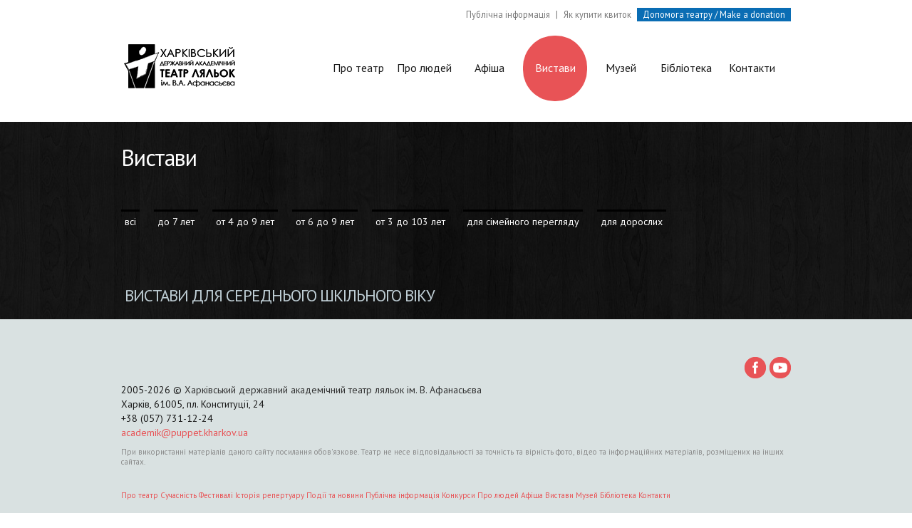

--- FILE ---
content_type: text/html; charset=UTF-8
request_url: https://puppet.kharkov.ua/8dlja-srednego-shkolnogo.html
body_size: 11208
content:
<!DOCTYPE HTML PUBLIC "-//W3C//DTD HTML 4.01 Transitional//EN" "https://www.w3.org/TR/html4/loose.dtd">
	<!--[if lt IE 7 ]><html class="ie ie6" lang="uk"> <![endif]-->
	<!--[if IE 7 ]><html class="ie ie7" lang="uk"> <![endif]-->
	<!--[if IE 8 ]><html class="ie ie8" lang="uk"> <![endif]-->
	<!--[if (gte IE 9)|!(IE)]><!--><html lang="uk"> <!--<![endif]-->
     <head>  	<title>Вистави для середнього шкільного віку | Харківський державний академічний театр ляльок імені В. А. Афанасьєва </title>
    <meta http-equiv="Content-Type" content="text/html; charset=utf-8">
	<link rel="icon" href="../img/favicon.ico" type="image/x-icon">
	<link rel="shortcut icon" href="../img/favicon.ico" type="image/x-icon" />
	<meta name="description" content="Вистави для середнього шкільного віку. Вистави для дітей Харківського державного академічного театру ляльок імені В.А. Афанасьєва. Дошкільного, молодшого шкільного, середнього шкільного, старшого шкільного віку">
	<meta name="keywords" content="Харківський державний академічний театр ляльок ім. В. Афанасьєва">
	<meta name="author" content="Харьковский академический государственный театр кукол имени В.А.Афанасьева">
     <link href="../css/style_print.css" rel="stylesheet" type="text/css"  media="print">
     
     <link rel="stylesheet" media="screen,projection" href="../css/ui.totop.css" />
     
     
    <link rel="stylesheet" href="../css/bootstrap.css" type="text/css" media="screen">
	<link rel="stylesheet" href="../css/responsive.css" type="text/css" media="screen">
	<link rel="stylesheet" href="../css/style.css" type="text/css" media="screen">
	<link rel="stylesheet" href="../css/touchTouch.css" type="text/css" media="screen">
	<link rel="stylesheet" href="../css/kwicks-slider.css" type="text/css" media="screen">  
     
     <link  rel="stylesheet" href="../css/tm_docs.css">
     <link rel="stylesheet" href="../css/camera.css">
    
	<script type="text/javascript" src="../js/jquery.js"></script>
    <script type="text/javascript" src="../js/superfish.js"></script>
 
 
	<script type="text/javascript" src="../js/touchTouch.jquery.js"></script>
	<script type="text/javascript">if($(window).width()>1024){document.write("<"+"script src='../js/jquery.preloader.js'></"+"script>");}	</script>

	<script>		
		 jQuery(window).load(function() {	
		 $x = $(window).width();		
	if($x > 1024)
	{			
	jQuery("#content .row").preloader();    }	
		 
     jQuery('.magnifier').touchTouch();			
    jQuery('.spinner').animate({'opacity':0},1000,'easeOutCubic',function (){jQuery(this).css('display','none')});	
  		  }); 

 

	</script>

	<!--[if lt IE 8]>
  		<div style='text-align:center'><a href="https://www.microsoft.com/windows/internet-explorer/default.aspx?ocid=ie6_countdown_bannercode"><img src="https://www.theie6countdown.com/img/upgrade.jpg"border="0"alt=""/></a></div>  
 	<![endif]-->
	<!--[if (gt IE 9)|!(IE)]><!-->
	<!--<![endif]-->
	<!--[if lt IE 9]>
    <script src="https://html5shim.googlecode.com/svn/trunk/html5.js"></script>
    <link rel="stylesheet" href="../css/ie.css" type="text/css" media="screen"> 
    <link href='https:/fonts.googleapis.com/css?family=PT+Sans:400,700&subset=latin,cyrillic);
  <![endif]-->	
	<!--[if lt IE 9]>
	<script src="https://html5shiv.googlecode.com/svn/trunk/html5.js"></script>
	<![endif]-->
</head>   
	<body><script>
  (function(i,s,o,g,r,a,m){i['GoogleAnalyticsObject']=r;i[r]=i[r]||function(){
  (i[r].q=i[r].q||[]).push(arguments)},i[r].l=1*new Date();a=s.createElement(o),
  m=s.getElementsByTagName(o)[0];a.async=1;a.src=g;m.parentNode.insertBefore(a,m)
  })(window,document,'script','//www.google-analytics.com/analytics.js','ga');

  ga('create', 'UA-32604927-4', 'auto');
  ga('send', 'pageview');

</script>	
     <header>
	<div class="container clearfix">
    <div class="row"><div class="span12"> <div class="navbar navbar_">
    <div class="container">
       <div class="clearfix" id="addmenu">
<a href="../dokumenty.html" onfocus="this.blur()" >Публічна інформація</a>|<a href="../kupit-bilet-online.html" onfocus="this.blur()" >Як купити квиток</a><a href="../donate.html" onfocus="this.blur()" class="eticket">Допомога театру / Make a donation</a></div> 
             

           <div class="h1 brand brand_"><a href="https://puppet.kharkov.ua/"><img alt="" src="../img/logo.png">Театр Кукол </a> </div><!---->
            <a class="btn btn-navbar btn-navbar_" data-toggle="collapse" data-target=".nav-collapse_">Меню <span class="icon-bar"></span> </a>
            <div class="nav-collapse nav-collapse_  collapse">
                 <ul class="nav sf-menu">
        
        <li class="sub-menu"><a href="https://puppet.kharkov.ua/" onfocus="this.blur()" >Про театр</a><ul><li><a href="../suchasnist.html" onfocus="this.blur()" >Сучасність</a></li><li><a href="../festivali.html" onfocus="this.blur()" >Фестивалі</a></li><li><a href="../isrtoria-repertuara.html" onfocus="this.blur()" >Історія репертуару</a></li><li><a href="../sobytia.html" onfocus="this.blur()" >Події та новини</a></li><li><a href="../konkursy.html" onfocus="this.blur()" >Конкурси</a></li></ul></li><li ><a href="https://puppet.kharkov.ua/o-lyudyah.html" onfocus="this.blur()" >Про людей</a></li><li class="sub-menu"><a href="https://puppet.kharkov.ua/afisha.html" onfocus="this.blur()" >Афіша</a></li><li class="active"><a href="https://puppet.kharkov.ua/spektakli.html" onfocus="this.blur()" >Вистави</a></li><li ><a href="https://puppet.kharkov.ua/musej.html" onfocus="this.blur()" >Музей</a></li><li ><a href="https://puppet.kharkov.ua/biblioteka.html" onfocus="this.blur()" >Бібліотека</a></li><li ><a href="https://puppet.kharkov.ua/kontakty.html" onfocus="this.blur()" >Контакти</a></li>                   </ul>
            </div>
    </div>
</div></div></div>
	</div>
	</header>

         <div class="bg-content">
                <div class="container">
                  <div class="row">
                      <article class="span12">
                       <h1>Вистави</h1>
                       </article>
                  
                      <div class="clear"></div>
                    
                      <ul class="thumbnails thumbnails-0  span12 visible-desktop visible-tablet">
                    <li><a href="/spektakli.html"  title="Всі вистави">всі</a></li>
<li><a href="../4dlja-doshkolnogo.html" >до 7 лет</a></li><li><a href="../5dlja-doshkolnogo-i-mladshego-shkolnogo.html" >от 4 до 9 лет</a></li><li><a href="../6dlja-mladshego-shkolnogo.html" >от 6 до 9 лет</a></li><li><a href="../9bez-vozrastnyh-ogranichenij.html" >от 3 до 103 лет</a></li>					<li><a href="../2dlja-simejnogo-peregljadu.html"   для сімейного перегляду">для сімейного перегляду</a></li>					<li><a href="../3dlja-vzroslyh.html"   для дорослих">для дорослих</a></li>                    </ul>
                    
                      <div class="clear"></div>
                                             
                      <div class="clear"></div>

                      <h2 class="zag">Вистави для середнього шкільного віку</h2> <ul class="thumbnails thumbnails-1 list-services">
            	 
        </ul>  </div>
 </div>                  </div>
            </div>
        </div>
        	
	<!--============================== footer =================================-->
<footer>
      <div class="container clearfix">
    <ul class="list-social pull-right">
     <li><a class="icon-1" href="https://www.facebook.com/puppettheaterkharkiv" title="Facebook" rel="nofollow" target="_blank"></a></li> <li><a class="icon-2" href="https://www.youtube.com/channel/UCA_FLc47BUAWEQPA5Ofm5uQ?feature=watch" title="Офіційний канал YouTube" rel="nofollow" target="_blank"></a></li>        </ul>
    <div class="privacy pull-left">2005-2026 &copy; <a href="../" style="color:#333;">Харківський державний академічний театр ляльок ім. В. Афанасьєва</a><br />Харків, 61005, пл. Конституції, 24<br />+38 (057) 731-12-24<br />
      <a href="mailto:academik@puppet.kharkov.ua">academik@puppet.kharkov.ua</a>
      <div style="font-size:0.8em; color:#888;  line-height:normal; padding-top:10px; padding-bottom:10px;">При використанні матеріалів даного сайту посилання обов'язкове. Театр не несе відповідальності за точність та вірність фото, відео та інформаційних матеріалів, розміщених на інших сайтах.</div>  
</div>
      <div class="clearfix"></div>
<div style="font-size:0.8em; color:#888;  padding-top:20px; "> <a href="https://puppet.kharkov.ua/" onfocus="this.blur()"  >Про театр</a>  <a href="../suchasnist.html" onfocus="this.blur()"  >Сучасність</a>  <a href="../festivali.html" onfocus="this.blur()"  >Фестивалі</a>  <a href="../isrtoria-repertuara.html" onfocus="this.blur()"  >Історія репертуару</a>  <a href="../sobytia.html" onfocus="this.blur()"  >Події та новини</a>  <a href="../dokumenty.html" onfocus="this.blur()"  >Публічна інформація</a>  <a href="../konkursy.html" onfocus="this.blur()"  >Конкурси</a>  <a href="../o-lyudyah.html" onfocus="this.blur()"  >Про людей</a>  <a href="../afisha.html" onfocus="this.blur()"  >Афіша</a>  <a href="../spektakli.html" onfocus="this.blur()"  >Вистави</a>  <a href="../musej.html" onfocus="this.blur()"  >Музей</a>  <a href="../biblioteka.html" onfocus="this.blur()"  >Бібліотека</a>  <a href="../kontakty.html" onfocus="this.blur()"  >Контакти</a>   </div>  

  </div>

</div>
</footer>    

<script type="text/javascript" src="../js/bootstrap.js"></script>
<script type="text/javascript" src="../js/jquery.easing.1.3.js"></script>	  
	 
		<!-- UItoTop plugin -->
		<script src="../js3/jquery.ui.totop.js" type="text/javascript"></script>
		<!-- Starting the plugin -->
		<script type="text/javascript">
			$(document).ready(function() {
				/*
				var defaults = {
					containerID: 'toTop', // fading element id
					containerHoverID: 'toTopHover', // fading element hover id
					scrollSpeed: 1200,
					easingType: 'linear' 
				};
				*/
				
				$().UItoTop({ easingType: 'easeOutQuart' });
				
			});
		</script>

</body>
</html>

--- FILE ---
content_type: text/css
request_url: https://puppet.kharkov.ua/css/style.css
body_size: 34892
content:
@import url('https://fonts.googleapis.com/css?family=PT+Sans:400,700&subset=cyrillic,cyrillic-ext');

a img {
    -webkit-transition: opacity 1s ease;
    -moz-transition: opacity 1s ease;
    -o-transition: opacity 1s ease;
    -ms-transition: opacity 1s ease;
    transition: opacity 1s ease; }
a img:hover {
	*zoom: 1;
	opacity: 0.7;
	-ms-filter: progid:DXImageTransform.Microsoft.Alpha(Opacity = 70);
	filter: alpha(opacity = 70);}



a[href^="tel:"] {
  color: inherit;
  text-decoration: none;
}
.color-1 {
  color: #efedef;
}
.img-indent {
  margin: 0px 30px 0 0;
  float: left;
}
.img-indent1 {
  margin: 1px 29px 16px 0;
  float: left;
}
.wrapper {
  width: 100%;
  overflow: hidden;
}
.center {
  text-align: center;
}
.spinner {
  position: fixed;
  left: 0px;
  top: 0px;
  width: 100%;
  height: 100%;
  z-index: 9999;
  background: url(../img/spinner.gif) 50% 50% no-repeat #000000;
}
.preloader {
  background: url(../img/loader.gif) center center no-repeat;
}
.clear {
  clear: both;
  line-height: 0;
  font-size: 0;
  overflow: hidden;
  height: 0;
  width: 100%;
}
.m-top {
  margin-top: -7px;
}
.overflow.extra {
  overflow: visible;
}
.left-0 {
  margin-left: 0 !important;
}
.overflow {
  overflow: hidden;
}
.inner-1 {
  padding-right: 30px;
}


/*------ header ------- */
header {
  padding: 10px 0 29px;
  z-index: 50;
}
/* navbar */
.navbar_ {
  margin: 0;
  position: relative;
}
.navbar_ .navbar-inner_ {
  padding: 0;
  margin: 0;
  border: none;
  min-height: inherit;
  filter: progid:DXImageTransform.Microsoft.gradient(enabled = false);
}
/*nav*/
.navbar_ .container {
  position: relative;
}
.nav-collapse_ {
  padding: 0;
  z-index: 10;
  float: right;
}
.nav-collapse_ .nav li {
  margin: 0;
  padding: 0;
  position: relative;
  zoom: 1;
}
.nav-collapse_ .nav > li {
	-webkit-box-shadow: none;
	-moz-box-shadow: none;
	box-shadow: none;
	background: none;
	margin-left: 2px;
}
.nav-collapse_ .nav li a {
	text-shadow: none;
	text-decoration: none;
	-webkit-transition: all 0.3s ease-in-out;
	-moz-transition: all 0.3s ease-in-out;
	-o-transition: all 0.3s ease-in-out;
	transition: all 0.3s ease-in-out;
	-webkit-box-shadow: none;
	-moz-box-shadow: none;
	box-shadow: none;
	text-transform: none;
	font-size: 16px;
	line-height: 30px;
	text-align: center;
	font-weight: 300;
	color: #1a1a1a;
}
.nav-collapse_ .nav > li > a {
  margin: 0;
  padding: 30px 0 32px;
  display: block;
  background: none;
  position: relative;
  z-index: 20;
  width: 90px;
  -webkit-border-radius: 44px;
  -moz-border-radius: 44px;
  border-radius: 44px;
}
.nav-collapse_ .nav > li > a .sf-sub-indicator {
  position: absolute;
  width: 9px;
  height: 6px;
  background: url(../img/indicator1.png) no-repeat 0 0;
  left: 50%;
  bottom: 21px;
  margin-left: -5px;
  -webkit-box-shadow: none;
  -moz-box-shadow: none;
  box-shadow: none;
  -webkit-border-radius: none;
  -moz-border-radius: none;
  border-radius: none;
}

.nav-collapse_ .nav > li.active > a,
.nav-collapse_ .nav > li.active > a:hover {
  background: #e85356;
  color: #ffffff;
  -webkit-box-shadow: none;
  -moz-box-shadow: none;
  box-shadow: none;
}
.nav-collapse_ .nav > li.sfHover > a,
.nav-collapse_ .nav > li.sfHover > a:hover,
.nav-collapse_ .nav > li > a:hover {
	color: #ffffff;
	-webkit-box-shadow: none;
	-moz-box-shadow: none;
	box-shadow: none;
	background-color: #A0B6C1;
}


.nav-collapse_ .nav > li.sfHover > a .sf-sub-indicator,
.nav-collapse_ .nav > li.active > a .sf-sub-indicator {
  background-position: 0 bottom;
}
.sub-menu > a {
  position: relative;
}
.nav-collapse_ .nav ul {
  position: absolute;
  display: none;
  width: 120px;
  left: -18px;
  top: 115px;
  list-style: none;
  zoom: 1;
  z-index: 9;
  background: #ffffff;
  padding: 12px 0;
  margin: 0;
}
.nav-collapse_ .nav ul li {
  text-align: center;
}
.nav-collapse_ .nav ul li a {
  padding: 4px 0;
  display: block;
  background: none;
}
.nav-collapse_ .nav > li > ul li > a:hover,
.nav-collapse_ .nav > li > ul li.sfHover > a {
	text-decoration: none;
	color: #ffffff;
	background-color: #8F96A7;
}
.nav-collapse_ .nav ul .sf-sub-indicator {
  display: none;
}
.nav-collapse_ .nav ul ul li a {
  color: #ffffff;
}
.nav-collapse_ .nav li ul ul li a:hover {
  text-decoration: none;
  color: #000000;
}
/*------ logo ------- */
.navbar_ .brand_ {
  display: block;
  float: left;
  font-size: 0;
  line-height: 0;
  padding: 12px 0 0 4px;
  margin: 0;
}
.navbar_ .brand_ div.h1 {
  font-size: 0;
  line-height: 0;
}

#addmenu {   text-align:right;   font-weight:100; margin-bottom: 20px; font-size:0.9em; }
#addmenu a {
	color: #e85356;
	color:#777;
	line-height: 1;
	display: inline-block;
	text-decoration: none;
	cursor: pointer;
	padding: 3px 8px;
	
}


#addmenu a:hover {
	color: #e85356;
	color:#555;
	text-decoration:none;
}
 

#addmenu a:after {
    display: block;
    content: "";
    height: 1px;
    width: 0%;
    background-color: #e85356;
    background-color: #555;
    transition: width .3s ease-in-out;
}

#addmenu a:hover:after,
#addmenu a:focus:after {
    width: 100%;
	color: #e85356;
	color:#555;
	text-decoration:none;	} 

#addmenu a.eticket {
	color: #fff;
	line-height: 1;
	display: inline-block;
	text-decoration: none;
	cursor: pointer;
	padding: 3px 8px;
	background-color: #0A6DB4;
}
#addmenu a.eticket:hover {
	color: #fff;
	text-decoration:none;
}

#addmenu a.eticket:after {
    display: block;
    content: "";
    height: 1px;
    width: 0%;
    background-color: #fff;
    transition: width .3s ease-in-out;
}

#addmenu a.eticket:hover:after,
#addmenu a.eticket:focus:after {
    width: 100%;
	color: #fff;
	text-decoration:none;	} 


.img-circle {
  -webkit-border-radius: 500px;
  -moz-border-radius: 500px;
  border-radius: 500px;
  margin:20px 0;
}

/*------ h1, h2, h3, h4, h5, h6 ------- */
h1,
h2,
h3,
h4,
h5,
h6 {
  text-transform: none;
  color: #ffffff;
  font-weight: 300;
  letter-spacing: -1px;
}

.h1 {
  text-transform: none;
  color: #ffffff;
  font-weight: 300;
  letter-spacing: -1px;
font-size: 32px;
line-height: 40px;
padding-top: 20px;
padding-bottom: 20px;
    margin: 10px 0;
}


h2, .h2  { color:#595F71; text-transform:uppercase; }
 
h3, .h3   { color:#E85356; text-transform:uppercase;}
 
header h1 {
	padding: 0;
	margin: 0;
	font-size: 70px;
	line-height: 80px;
}

div.h3 { 	
	color: #383D47;
	font-weight: 600;
	font-size: 30px;
	text-transform: uppercase;
	margin: 10px 0;
	line-height: 1;
	text-rendering: optimizelegibility;
	}

 .extra {
	color: #383D47;
	font-weight: 600;
	font-size: 30px;
	text-transform: uppercase;
	letter-spacing: -1px;
}

.content-extra h3 {
	margin: 42px 0 25px;
}
h4 {
	font-size: 20px;
	color: #8F96A7;
	margin-top: 21px;
	margin-right: 0;
	margin-bottom: 0px;
	margin-left: 0;
}


h5 {
  font-size: 15px;
  color: #939393;
  font-weight: 600;
  letter-spacing: -1px;
}

 h5.extra {
	color: #383D47;
	font-weight: 600;
	font-size: 20px;
	text-transform: uppercase;
	letter-spacing: -1px;
}
 


p {
	padding-bottom: 25px;
	margin: 0;
	font-size: 1.2em;
	color: #595F71;
	text-align: justify;
	line-height: 1.5em;
}
/*--- header end ------*/
/*------ content ------- */
#content {
  position: relative;
  padding: 0 0 40px;
}
.bg-content {
  background: url(../img/bg-content.jpg) 50% 50%;
}
.block-slogan {
  overflow: hidden;
  padding-bottom: 44px;
}
.block-slogan h1:first-letter {
  color: #e85356;
  font-weight: normal;
}
.block-slogan h1 {
	float: left;
	margin: 0;
	padding-right: 26px;
	line-height: 35px;
	font-size: 2.3em;
	width: 185px;
}
.block-slogan p {
	border-left: 1px solid #454545;
	padding: 0 0 0 26px;
	color: #E2E1D8;
	font-size: 1.1em;
}
.block-slogan div {
  overflow: hidden;
}
.row-1 {
	/* [disabled]border-top: 1px solid #2d2d2d; */
	/* [disabled]border-bottom: 1px solid #2d2d2d; */
	padding-bottom: 14px;
	background-color: #FFF;
}
.ic {
  border:0;
  float:right;
  background:#fff;
  color:#f00;
  width:50%;
  line-height:10px;
  font-size:10px;
  margin:-220% 0 0 0;
  overflow:hidden;
  padding:0
}
/*------ thumbnails-1 ------- */

 


.thumbnails-1 {
  margin: 0;
  list-style: outside none;
}
.thumbnails-1 > li {
	margin-bottom: 40px;
	font-size: 0.9em;
	
}

.thumbnails.thumbnails-1.list-services img {
	padding-top:30px;}


.thumbnails-1 .thumbnail-1 {
  border: none;
  -webkit-border-radius: 0;
  -moz-border-radius: 0;
  border-radius: 0;
  -webkit-box-shadow: none;
  -moz-box-shadow: none;
  box-shadow: none;
  padding: 0;
}
.thumbnails-1 .thumbnail-1 section {
  padding-top: 20px;
}

.thumbnails-1 .thumbnail-1 section h4.people {
	height: 85px;
	font-size: 1.7em;
	font-weight: 500;
	color: #B9C8C8;
}

.thumbnails-1 .thumbnail-1 section.people p {
	height: 28px;
	line-height: normal;
	text-align: left;
	color: #CCC;
}

h4 a	{
	color: #E85356;
	text-decoration: none;
}

h4 a:hover	{
	color: #595F71;
	text-decoration: none;
}

h4 a.people  	{
	color: #FFF;
	text-decoration: none;
}
h4 a.people:hover  	{
	color: #8F96A7;
	text-decoration: none;
}

 
 
.thumbnails-1 .thumbnail-1 section em {
	font-size: 0.9em;
	font-weight: 600;
}
 

.thumbnails-1 .thumbnail-1 section h4.perform {
	font-size: 1.4em;
	font-weight: 600;
}

.thumbnails-1 .thumbnail-1 section.perform p, .thumbnails-1 .thumbnail-1 section.perform p a  {
	line-height: normal;
	text-align: left;
	color: #595F71;
	font-size: 1.05em;
}

.thumbnails-1 .thumbnail-1 section.perform   {
	height: 320px; 
}



@media (min-width: 768px) and (max-width: 979px) {
.thumbnails-1 .thumbnail-1 section.perform   {
	height: 240px; 
}
}


.thumbnails-1 .thumbnail-1 section strong {
	color: #595F71;
	text-align: left;
}
.border-horiz {
  background: url(../img/border-horiz.gif) repeat-x 0 0;
  height: 1px;
  margin: 16px 0 0;
}
.border-horiz.extra {
  margin-bottom: 10px;
}
.txt-1 {
	color: #595F71;
	padding: 3px 0 10px;
}


/*------ thumbnails-0 ------- */
.thumbnails-0 {
	margin: 0;
	list-style: outside none;
	padding-top: 30px;
}
.thumbnails-0 > li {
  margin-bottom: 40px;
}

.thumbnails-0 > li a {
	margin-bottom: 40px;
	/* [disabled]background-color: #A0B6C1; */
	padding: 5px;
	color: #FFF;
	border-top-width: 3px;
	border-top-style: solid;
	border-top-color: #000;
}

.thumbnails-0 > li a:hover {
	color: #CCC;
	text-decoration: none;
	border-top-width: 3px;
	border-top-style: solid;
	border-top-color: #e85356;
}


.thumbnails-0 > li a.current {
	margin-bottom: 40px;
	background-color: #FFF;
	padding: 5px;
	color: #000;
	border-top-width: 3px;
	border-top-style: solid;
	border-top-color: #000;
}

.thumbnails-0 > li a.current:hover {
	color: #595F71;
	text-decoration: none; 
	border-top-width: 3px;
	border-top-style: solid;
	border-top-color: #000;
}




/*------ list-services ------- */
.list-services .thumbnail-1 {
  background: #000000;
  padding: 10px;
}
.list-services a {
  margin-bottom: 10px;
  display: inline-block;
}
.list-services p {
  padding-bottom: 20px;
}
.list-services section {
  padding: 0 20px;
}
.list-services li {
	margin-bottom: 30px;
}
.quote-1 {
  border: medium none;
  color: #7f7f7f;
  display: block;
  margin: 0;
  padding: 0;
  position: relative;
}
.badge {
  font-size: 41px;
  line-height: 44px;
  width: 67px;
  text-shadow: 1px 1px #e8eaea;
  text-align: center;
  -webkit-border-radius: 36px;
  -moz-border-radius: 36px;
  border-radius: 36px;
  background: #d1cfd0;
  -webkit-box-shadow: 1px 1px #dddcde;
  -moz-box-shadow: 1px 1px #dddcde;
  box-shadow: 1px 1px #dddcde;
  float: left;
  margin-right: 18px;
  color: #1a1a1a;
  padding: 11px 0;
  border-right: 1px solid #eaedee;
  border-bottom: 1px solid #eaedee;
}
/*------ lists ------- */
/*------ list ------- */
.list.extra {
  width: 100%;
  margin: 0;
  float: none;
  padding-top: 5px;
}
.list.extra2 {
  width: 170px;
  padding-top: 5px;
}
.list-pad {
  padding-right: 28px;
}
.list {
	list-style: none outside;
	padding-top: 14px;
	float: left;
	/* [disabled]width: 106px; */
	margin: 0;
}
.list li {
  background: url(../img/marker-1.png) no-repeat 0 7px;
  padding-left: 10px;
  padding-bottom: 10px;
}
.list li.last {
  padding-bottom: 0;
}
.list.extra1 a,
.list.extra2 a {
  color: #7f7f7f;
}
.list.extra1 a:hover,
.list.extra2 a:hover {
  color: #e85356;
}
.list li a {
  color: #e85356;
  display: inline-block;
}
.list li a:hover {
	text-decoration: underline;
	color: #595F71;
}
/*----------- list-photo--------------*/
.list-photo {
  list-style: none outside;
  margin: 0;
  overflow: hidden;
  margin-left: -30px;
}
.list-photo li {
  float: left;
  margin: 0 0 30px 30px;
}
 

/*----------- .portfolio --------------*/
.portfolio {
  list-style: none outside;
  margin: 0;
}
.portfolio li {
  float: left;
  margin: 0 0 30px 30px;
}

.portfolio li.repertuar {
	padding:1px;
	background-image:none;
	margin-top: 0;
	margin-right: 0;
	margin-bottom: 2px;
	margin-left: 2px;
	color: #999;
}
.portfolio li.repertuar a {
	color: #595F71;
	padding: 5px;
	font-weight: 600;
}
.portfolio li.repertuar a:hover {
	color: #FFF;
	background-color: #8F96A7;
	text-decoration: none;
	padding: 5px;
}

 

.magnifier {
  opacity: 1;
  position: relative;
  height: auto;
  display: block;
  -webkit-transition: all 0.3s ease;
  -moz-transition: all 0.3s ease;
  -o-transition: all 0.3s ease;
  transition: all 0.3s ease;
}
.magnifier:hover {
  opacity: 0.7;
}
.magnifier:after {
  content: '';
  display: block;
  width: 100%;
  height: 100%;
  position: absolute;
  opacity: 0;
  left: 0;
  top: 0;
  background: url('../img/magnifier.png') center center no-repeat #000000;
  -webkit-transition: all 0.3s ease;
  -moz-transition: all 0.3s ease;
  -o-transition: all 0.3s ease;
  transition: all 0.3s ease;
}
.magnifier:hover:after {
  opacity: 0.6;
}
/*----------- .list-blog --------------*/
.list-blog {
  list-style: none outside;
  margin: 0;
}
.list-blog li {
  background: url(../img/border-horiz.gif) repeat-x 0 bottom;
  padding-bottom: 40px;
  margin-top: 32px;
}

a.back {
	color: #8F96A7; 
}

a.back:hover {
	color: #595F71;
}


.list-blog li a.back {
	color: #8F96A7; 
}

.list-blog li a.back:hover {
	color: #595F71;
}

.list-blog li.last {
  background: none;
}
.list-blog h3 {
	margin-bottom: 6px;
	margin-top: 0;
	color: #e85356;
	font-size: 25px;
	text-transform: uppercase;
	line-height: normal;
}

#people_info h1 {font-size: 2.5em; margin: 0 ; color: #e85356;text-transform: uppercase;
	line-height: normal;}
#people_info ul li  { list-style: none; }

.list-blog img {
	border: 1px solid #ccc;
	margin-top: 1px;
	margin-right: 0;
	margin-bottom: 24px;
	margin-left: 0;
}
.date-1 {
	line-height: 18px;
	padding-right: 8px;
}
.name-author {
  float: left;
  border-left: 1px solid #7f7f7f;
  line-height: 18px;
  padding-left: 8px;
}
.name-author a {
  text-decoration: underline;
}
.name-author a:hover {
	color: #595F71;
}
.comments {
  float: right;
  line-height: 18px;
  text-decoration: underline;
}

.date-afisha {
	float: left;
	line-height: 18px;
	padding-right: 8px;
	width: 25%;
}

.date-afisha b {
	font-weight: bold;
	color: #E85356; 
}

.name-perform {
	float: left;
	border-left: 1px solid #7f7f7f;
	line-height: 22px;
	padding-left: 8px;
	width: 55%;
}
.name-perform a {
	text-decoration: none;
	font-size: 1.3em;
}
.name-perform a:hover {
	color: #595F71;
	text-decoration: underline;
}



/*----------- search --------------*/
/* search-form */
#search {
  margin: 0;
  padding: 10px 0 0;
  overflow: hidden;
}
#search input {
	background: #ffffff;
	border: 1px solid #D9E1E1;
	-webkit-box-shadow: none;
	-moz-box-shadow: none;
	box-shadow: none;
	line-height: 21px !important;
	width: 260px;
	float: left;
	margin: 0px 10px 0 0;
	padding: 4px 12px 5px;
	font-size: 14px;
	height: 30px;
	-webkit-border-radius: 0;
	-moz-border-radius: 0;
	border-radius: 0;
	-webkit-box-sizing: border-box;
	-moz-box-sizing: border-box;
	box-sizing: border-box;
}
#search input:focus {
	-webkit-box-shadow: none;
	-moz-box-shadow: none;
	box-shadow: none;
	border: 1px solid #999;
}
#search a {
  float: left;
}
/***** map *****/
.map {
  margin: 0 0 25px;
  padding-top: 10px;
  line-height: 0;
}
.map iframe {
  border: none;
  width: 100%;
  height: 370px;
}
/*------ mail & address------- */
.address-1 {
  overflow: hidden;
}
.address-1 strong {
	color: #3D414E;
	display: block;
	font-weight: 600;
}
.address-1 span {
  display: inline-block;
  width: 80px;
  color: #595F71;
}
.mail-1 {
  text-decoration: underline;
  color: #e85356;
}
.mail-1:hover {
  text-decoration: none;
}
.mail-2 {
  text-align: right;
}
.mail-2 a {
  color: #3c3c3c;
}
.mail-2 a:hover {
  text-decoration: underline;
}
/***** contact form *****/
#contact-form {
  position: relative;
  vertical-align: top;
  z-index: 1;
  margin: 0 0 20px;
  padding-top: 10px;
}
#contact-form fieldset {
  border: none;
  padding: 0;
  width: 100%;
  overflow: hidden;
}
#contact-form label {
  display: inline-block;
  min-height: 40px;
  position: relative;
  margin: 0;
}
#contact-form .message {
  min-height: 343px;
  width: 100%;
}
#contact-form input,
#contact-form textarea {
  padding: 4px 18px 5px;
  margin: 0;
  font-size: 14px;
  line-height: 21px !important;
  color: #7f7f7f;
  background: #ffffff;
  outline: none;
  width: 370px;
  border: none;
  -webkit-box-shadow: none;
  -moz-box-shadow: none;
  box-shadow: none;
  -webkit-border-radius: 0;
  -moz-border-radius: 0;
  border-radius: 0;
  -webkit-box-sizing: border-box;
  -moz-box-sizing: border-box;
  box-sizing: border-box;
}
#contact-form input {
  height: 30px;
}
#contact-form input:focus,
#contact-form textarea:focus {
  -webkit-box-shadow: none;
  -moz-box-shadow: none;
  box-shadow: none;
}
#contact-form .area .error {
  float: none;
}
#contact-form textarea {
  width: 100%;
  height: 323px;
  resize: none;
  overflow: auto;
}
#contact-form .success {
  display: none;
  margin-bottom: 20px;
  color: #000000;
  font-size: 14px;
  line-height: 16px;
  position: relative;
  background: #ffffff;
  padding: 12px 14px;
  text-transform: none;
}
#contact-form .error,
#contact-form .empty {
  color: #f00;
  font-size: 11px;
  line-height: 1.27em;
  display: none;
  overflow: hidden;
  margin-bottom: 5px;
  padding: 2px 4px 6px 4px;
  text-transform: none;
}
.buttons-wrapper {
  position: relative;
}
.buttons-wrapper a {
  margin-right: 10px;
  cursor: pointer;
}
.buttons-wrapper a:hover {
  text-decoration: none;
}
/*----------- buttons & links--------------*/
.btn-1, .btn-2 {
	color: #485366;
	background: #D9DBE1;
	-webkit-border-radius: 0;
	-moz-border-radius: 0;
	border-radius: 0;
	text-shadow: none;
	border: none;
	-webkit-box-shadow: none;
	-moz-box-shadow: none;
	box-shadow: none;
	-webkit-transition: all 0.3s ease;
	-moz-transition: all 0.3s ease;
	-o-transition: all 0.3s ease;
	transition: all 0.3s ease;
	margin-top: 3px;
	margin-right: 3px;
	margin-bottom: 0px;
	margin-left: 0px;
	padding-top: 3px;
	padding-right: 6px;
	padding-bottom: 3px;
	padding-left: 6px;
}
.btn-1:hover, .btn-2:hover {
	color: #FFF;
	-webkit-transition: all 0.3s ease;
	-moz-transition: all 0.3s ease;
	-o-transition: all 0.3s ease;
	transition: all 0.3s ease;
	text-decoration: none;
	background: #8F96A7;
}
.btn-2 {
	color: #666;
	background: #f8f8f8;
}
.btn-2:hover {
	background: #bbb;
}

/* policy */.policy {
  position: relative;
  margin-top: -3px;
}
.policy strong {
  display: block;
  color: #ffffff;
  line-height: 16px;
  padding-bottom: 9px;
}
.policy p {
  color: #7f7f7f;
  padding-bottom: 21px;
}
/* block-404 */.block-404 {
  background: #ffffff;
  margin: 40px 0 30px;
  overflow: hidden;
}
.block-404 .img-404 {
  float: none;
  width: 100%;
}
.box-404 {
  padding: 42px 10px 0;
  overflow: hidden;
}
.box-404 h2 {
  color: #e85356;
  font-size: 80px;
  line-height: 84px;
  font-weight: normal;
  margin: 0;
}
.box-404 h3 {
  color: #000000;
  margin: 0 0 21px;
}
.box-404 p {
  padding-bottom: 25px;
}
/* search-form 404 */#form-search {
  overflow: hidden;
  position: relative;
}
#form-search input {
  background: #e5e5e5;
  border-top: 1px solid #c3c3c3;
  border-right: 1px solid #d9d9d9;
  border-left: 1px solid #d9d9d9;
  border-bottom: none;
  -webkit-box-shadow: none;
  -moz-box-shadow: none;
  box-shadow: none;
  line-height: 21px !important;
  width: 84%;
  font-size: 14px;
  margin: 0 10px 0 0;
  padding: 4px 12px 5px;
  height: 30px;
  -webkit-border-radius: 0;
  -moz-border-radius: 0;
  border-radius: 0;
  -webkit-box-sizing: border-box;
  -moz-box-sizing: border-box;
  box-sizing: border-box;
  float: left;
}
#form-search input:focus {
  -webkit-box-shadow: none;
  -moz-box-shadow: none;
  box-shadow: none;
}
#form-search a {
  float: left;
}
/*--- content end ------*/
/*------ footer ------- */
footer {
	padding: 51px 0 40px;
	background-color: #D9E1E1;
}
.privacy {
  color: #1a1a1a;
  padding-top: 6px;
}
.privacy a {
  color: #e85356;
}
.list-social {
  list-style: none outside none;
  overflow: hidden;
  margin: 0;
}
.list-social a {
  width: 30px;
  height: 30px;
  -webkit-transition: all 0.2s linear;
  -moz-transition: all 0.2s linear;
  -o-transition: all 0.2s linear;
  transition: all 0.2s linear;
  background-position: 0 0;
  background-repeat: no-repeat;
}
.list-social a.icon-1 {
  background-image: url(../img/soc-icon-1.png);
}
.list-social a.icon-2 {
  background-image: url(../img/soc-icon-2.png);
}
.list-social a.icon-3 {
  background-image: url(../img/soc-icon-3.png);
}
.list-social a.icon-4 {
  background-image: url(../img/soc-icon-4.png);
}
.list-social a.icon-5 {
  background-image: url(../img/soc-icon-5.png);
}
.list-social li {
  float: left;
  margin-left: 5px;
}
.list-social a:hover {
  background-position: 0 bottom;
}
/*--- footer end ------*/
@media (min-width: 1300px) {
  .box-404 {
    overflow: hidden;
  }
  .block-404 .img-404 {
    width: 770px;
    height: 393px;
    float: left;
  }
  #search input {
    width: 286px;
  }
  #form-search input {
    width: 216px;
  }
  .box-404 {
    padding: 42px 50px 0;
  }
  .address-1 strong {
    float: left;
    width: 154px;
  }
  .list-photo li.last {
    margin-right: 0;
  }
  .overflow.extra {
    overflow: hidden;
  }
}
@media (max-width: 1299px) and (min-width: 979px) {
  .overflow.extra {
    overflow: visible;
  }
}
@media (max-width: 1300px) {
  #search input {
    width: 200px;
  }
}
@media (max-width: 979px) {
  #search input {
    width: 127px;
  }
  .block-404 .img-404 {
    margin-left: 0;
  }
  .img-indent1 img {
    width: 100%;
  }
  #contact-form label {
    display: block;
  }
  #contact-form input,
  #contact-form textarea {
    width: 100%;
  }
  .inner-1 {
    padding: 0;
  }
  .block-slogan h2 {
    padding-right: 30px;
  }
}
@media (min-width: 768px) and (max-width: 979px) {
  .navbar_ .btn {
    display: none !important;
  }
  /* navbar */
  .navbar_ {
    margin: 0;
    position: relative;
  }
  .navbar_ .navbar-inner_ {
    padding: 0;
    margin: 0;
    border: none;
    min-height: inherit;
    filter: progid:DXImageTransform.Microsoft.gradient(enabled = false);
  }
  /*nav*/
  .navbar_ .container {
    position: relative;
  }
  .nav-collapse_ {
    height: auto !important;
    overflow: visible !important;
    clear: none !important;
  }
  .nav-collapse_ .nav > li {
    float: left !important;
    margin-left: 10px;
  }
  .portfolio {
    margin-left: -10px;
  }
  .portfolio li {
    margin-left: 30px;
    width: 45%;
  }
  .portfolio li img {
    width: 100%;
  }
  .img-indent {
    float: none;
    margin: 0 0 18px 0;
  }
  .img-indent img {
    width: 100%;
  }
  #contact-form input,
  #contact-form textarea {
    width: 100%;
  }
  #form-search input {
    width: 74%;
  }
}
@media (max-width: 767px) {
  body {
    padding: 0;
  }
  /* navbar */
  .nav-collapse_ {
    padding-top: 0px;
    padding-right: 0;
  }
  .navbar_ .nav-collapse_ {
    position: absolute;
    left: auto;
    top: 105px;
    right: 0;
  }
  .navbar_ .btn {
    display: inline-block;
    float: right;
    background: #e85356;
    padding: 18px 0 20px;
    text-decoration: none;
    margin: 0;
    font-size: 20px;
    line-height: 24px;
    text-shadow: none;
    color: #ffffff;
    -webkit-box-shadow: none;
    -moz-box-shadow: none;
    box-shadow: none;
    border: none;
    -webkit-border-radius: 30px;
    -moz-border-radius: 30px;
    border-radius: 30px;
    width: 63px;
    text-align: center;
    font-weight: normal;
    position: relative;
  }
  .navbar_ .btn:hover {
    background: #181818;
    color: #ffffff;
  }
  .navbar_ .btn .icon-bar {
    position: absolute;
    width: 9px;
    height: 6px;
    background: url(../img/indicator.png) no-repeat 0 0;
    left: 50%;
    bottom: 12px;
    margin-left: -5px;
    -webkit-box-shadow: none;
    -moz-box-shadow: none;
    box-shadow: none;
    -webkit-border-radius: none;
    -moz-border-radius: none;
    border-radius: none;
  }
  .nav-collapse_ .nav {
    position: relative;
    zoom: 1;
    z-index: 999;
    width: 113px;
    background: #ffffff;
    padding: 12px 0;
    margin: 0;
    -webkit-border-radius: 0;
    -moz-border-radius: 0;
    border-radius: 0;
  }
  .nav-collapse_ .nav li {
    background: none;
    margin: 0;
    padding: 0;
    display: block;
    width: 100%;
    text-align: center;
  }
  .nav-collapse_ .nav li a {
    display: block;
    font-weight: normal;
    padding: 0;
    -webkit-border-radius: 0;
    -moz-border-radius: 0;
    border-radius: 0;
    width: 100%;
    padding: 8px 0;
    font-weight: normal;
  }
  .nav-collapse_ .nav > li.sfHover,
  .nav-collapse_ .nav > li:hover,
  .nav-collapse_ .nav > li.active,
  .nav-collapse_ .nav > li.active {
    background: none;
  }
  .nav-collapse_ .nav > li.sfHover > a,
  .nav-collapse_ .nav > li.sfHover > a:hover,
  .nav-collapse_ .nav > li > a:hover,
  .nav-collapse_ .nav > li.active > a,
  .nav-collapse_ .nav > li.active > a:hover {
    text-decoration: none;
    color: #ffffff;
    background: #e85356;
  }
  .sub-menu > a {
    position: relative;
    display: block;
  }
  .nav-collapse_ .nav ul {
    position: relative;
    display: none;
    width: 100%;
    list-style: none;
    zoom: 1;
    z-index: 9;
    background: #ffffff;
    padding: 0;
    margin: 0;
    left: 0;
    top: 0;
  }
  .nav-collapse_ .nav ul li a {
    display: block;
    font-size: 16px;
    padding: 4px 0;
  }
  .nav-collapse_ .nav ul li a:hover {
    background: #575757 !important;
  }
  .row {
    padding: 0 20px;
  }
  footer {
    padding-left: 20px;
    padding-right: 20px;
  }
  .bg-glow {
    background: none;
  }
  .thumbnail-1 > img {
    width: 100%;
  }
  #form-search input {
    width: 70%;
  }
  .portfolio {
    margin-left: -30px;
  }
  .portfolio li {
    float: left;
    margin-left: 30px;
    width: 44%;
  }
  .portfolio li img {
    width: 100%;
  }
  #search input {
    width: 66%;
  }
  .thumbnails-1 .thumbnail-1 img {
    width: 100%;
  }
  .thumbnails-1 {
    margin-left: -20px;
  }
  .thumbnails-1 li {
    float: left;
    width: 45%;
    margin-left: 20px;
  }
}
@media (max-width: 640px) {
  .block-slogan h2 {
    float: none;
    margin-bottom: 16px;
    padding: 0;
  }
  .block-slogan p {
    border: none;
    padding-left: 0;
  }
  .portfolio li {
    float: left;
    margin-left: 30px;
    width: 43%;
  }
  .portfolio li img {
    width: 100%;
  }
}
@media (max-width: 600px) {
  .thumbnails-1 .thumbnail-1 img {
    width: 100%;
  }
  .thumbnails-1 {
    margin-left: 0px;
  }
  .thumbnails-1 li {
    float: none;
    width: 100%;
    margin-left: 0px;
  }
  .img-indent {
    float: none;
    margin: 0 0 16px 0;
  }
  .img-indent img {
    width: 100%;
  }
}
@media (max-width: 480px) {
  .list-social {
    float: none !important;
  }
  .privacy {
    float: none !important;
    padding-left: 10px;
  }
  .portfolio {
    margin: 0;
  }
  .portfolio li img {
    width: 100%;
  }
  .portfolio li {
    float: none;
    margin: 0 0 20px 0;
    width: 100%;
  }
  #form-search input {
    width: 100%;
  }
  #search input {
    width: 66%;
  }
  #form-search input {
    width: 66%;
  }
  footer {
    padding: 31px 0;
  }
  #contact-form textarea {
    height: 280px;
  }
  #contact-form .message {
    min-height: 290px;
  }
}
@media (max-width: 320px) {
  .brand_ a img {
    width: 190px;
    height: auto;
  }
  .list-photo {
    margin: 0;
  }
  .list-photo li {
    float: none;
    margin: 0 0 30px 0;
  }
  .list-photo li img {
    width: 100%;
  }
  #search input {
    width: 61%;
  }
  .img-indent1 {
    float: none;
    margin: 1px 0 16px;
  }
  .overflow.extra {
    overflow: visible;
  }
  #form-search input {
    width: 57%;
  }
}
.clearfix {
  *zoom: 1;
}
.clearfix:before,
.clearfix:after {
  display: table;
  content: "";
  line-height: 0;
}
.clearfix:after {
  clear: both;
}
.hide-text {
  font: 0/0 a;
  color: transparent;
  text-shadow: none;
  background-color: transparent;
  border: 0;
}
.input-block-level {
  display: block;
  width: 100%;
  min-height: 30px;
  -webkit-box-sizing: border-box;
  -moz-box-sizing: border-box;
  box-sizing: border-box;
}



.zag {
	padding-top:30px;
	color:#BFCED5;
	padding-left: 25px;
	text-transform: uppercase;
}

 

.festival h4.festival {
	color:#444957;
	font-weight: 500;
}

.repertuar h4.repertuar{
	color:#444957;
	font-weight: 300;
}

.repertuar h4.repertuar a{
	color:#E85356;
	font-weight: 500;
}

.repertuar h4.repertuar a:hover{
	color:#595F71;
	font-weight: 500;
	text-decoration: underline;
}

.anons h4.anons{
	color:#444957;
	font-weight: 300;
	margin-top:0px;
	padding-bottom: 10px;
	line-height: 130%;
}

.anons h4.anons a{
	color:#E85356;
	font-weight: 500;
}

.anons h4.anons a:hover{
	color:#595F71;
	font-weight: 500;
	text-decoration: underline;
}

.date{
	background-color:#E85356;
	font-weight: 500;
	color:#fff;
	padding:5px 8px;
}

.date2{
	background-color:#E85356;
}


 .well { font-size:0.8em; text-transform:none;}
 
 /**  DCT */
 
.accordion-toggle.dct {
	font-weight: 500;
	font-size: 1.3em;
	background-color: #fff;
	text-transform:uppercase;
	color:#222;
	border-bottom: 1px  dotted #fff;
	text-decoration: none;
}

.accordion-toggle.vacansy {
	font-weight: 700;
	font-size: 1.2em;
	background-color: #fff;
	text-transform:none;
	color:#222;
	border-bottom: 1px  dotted #fff;
	text-decoration: none;
}


 #dct { font-size:0.9em; color:#333; padding-bottom:0px; margin-bottom:0px;   }
 
 #dct .subcat_zag {
	font-weight:700;
	padding:0px;
	margin:0;
	font-family: Georgia, "Times New Roman", Times, serif;
	color: #70848E;
	padding-top:5px;
	font-size: 1.3em;
}
 
 #dct .under {font-size:0.8em; font-style:italic;  padding:1px; }
 #dct .list.extra3 {
	padding-left:10px;
	text-transform: none;
	font-size:1.15em
}
 #dct .list.extra3 a {
	color:#EC1A24;
	text-decoration: none;
}
 
  #dct .list.extra3 a:hover {
	color: #595F71;
	text-decoration: underline;

}


.ads #anons   { color:#101010;  }
.ads #anons b   { font-size:1.6em; line-height:120% }
.ads #anons .h3  { color:#E85356; text-transform:uppercase;  font-weight:bold; text-align:left; font-size:2.2em;}
.ads #anons .h3 em  {
	color:#4F5564;
	font-size:0.6em;
	font-weight:100;
	text-transform:none;
	font-style:normal;
}


 .ads p  { font-size: 1.05em; color:#333;  padding: 5px 0px;}
  .ads p.alarm  {
	color:#E85356;
	font-family: Georgia, "Times New Roman", Times, serif;
	font-style: italic;
}

.red_bld { 	color:#E85356; font-weight:700;}

.btn-inverse:hover,
.btn-inverse:active,
.btn-inverse.active {
  color: #E85356;
  background-color: #3c3c3c;
  *background-color: #2f2f2f;
}
 
 
.eticket_note 
 {
	 background-color:#fff;
	 padding:25px;
	 color:#000;
}

.eticket_note_zag
 {
	color:#E85356;
	font-weight: bold;
	font-size:2em;
	text-transform:uppercase;
	 }

.eticket_img
 {	 
    -webkit-border-radius: 12px;
	-moz-border-radius: 12px;
	border-radius: 12px;
 }


.eticket a {
	color: #485366;
	background: #D9DBE1;
	-webkit-border-radius: 0;
	-moz-border-radius: 0;
	border-radius: 0;
	text-shadow: none;
	border: none;
	-webkit-box-shadow: none;
	-moz-box-shadow: none;
	box-shadow: none;
	-webkit-transition: all 0.3s ease;
	-moz-transition: all 0.3s ease;
	-o-transition: all 0.3s ease;
	transition: all 0.3s ease;
	margin-top: 3px;
	margin-right: 3px;
	margin-bottom: 0px;
	margin-left: 0px;
	padding-top: 3px;
	padding-right: 6px;
	padding-bottom: 3px;
	padding-left: 6px;
}
.eticket a:hover {
	color: #FFF;
	-webkit-transition: all 0.3s ease;
	-moz-transition: all 0.3s ease;
	-o-transition: all 0.3s ease;
	transition: all 0.3s ease;
	text-decoration: none;
	background: #8F96A7;
}

.ekvinf-header-row { display:none; visibility:hidden;}

.mobile    {    display: none;         visibility: hidden; height: 0;    }
.desktop     {     display: contents;     visibility: visible;  }

@media (max-width: 767px) {
.desktop    {    display: none;         visibility: hidden; height: 0;    }
.mobile     {     display: contents;     visibility: visible;  }
    .mobile img {margin-bottom:  2em;}
}

#Article { 
    padding:0.5em 0; 
 letter-spacing: -0.5px;
}



#Article .lia { list-style:none;  font-size:1.1em; font-style:normal;  letter-spacing: 1px; }
#Article li.lia:before  {content: " > "; padding-right: 0.1em;    }
#Article p { padding-bottom: 0!important;}

h3, h2, h4, h5 { line-height:120%  }

--- FILE ---
content_type: text/css
request_url: https://puppet.kharkov.ua/css/tm_docs.css
body_size: 66774
content:
/*-----------------------------------
Template Monster`s Framework Styles
-----------------------------------*/
#advanced span.trigger{display:block;position:absolute; background:url(../img/tm/pro_button.png) 0 0 no-repeat; width:42px; height:42px; right:0; bottom:-42px; cursor:pointer;}
#advanced span.trigger strong{display:block; background: url(../img/tm/plus-minus.png) 0 0 no-repeat; width:11px; height:11px; position:absolute; right:7px; bottom:24px; opacity:0;}
#advanced.closed span.trigger strong{opacity:1;}
#advanced span.trigger em{display:block; background: url(../img/tm/plus-minus.png) -11px 0 no-repeat; width:11px; height:11px; position:absolute; right:7px; bottom:24px;}

/*--------------------------------- Portfolio -----------------------------------*/
.thumb-pad{ padding-bottom:1em;}
.tm_small-image .grid_5 .tm_pad_port .lightbox-image img{ width:270px !important; height:auto;}
.tm_image-grid {width: 940px;}
.tm_image-grid:after {
  content: "";
  display: block;
  height: 0;
  overflow: hidden;
  clear: both;}
.tm_image-grid li {
  width:220px;
  margin:0 5px;
  float: left;
  height:260px;
  overflow: hidden;}
.tm_image-grid li img,
.tm_image-grid li strong {display: block;}
.tm_splitter{ position:relative; overflow:hidden; padding:10px 0;}
  .tm_splitter>li{ font-weight:bold; overflow:hidden;}
  .tm_splitter li ul{ overflow:hidden;}
  .tm_splitter li li{ float:left;}
  .tm_splitter li li{ box-shadow:none; border-radius:0;}
  .tm_splitter li li a{ text-decoration:none !important;color: #666;}
  .tm_splitter li li.selected-1,
  .tm_splitter li li.selected-2,
  .tm_splitter li li.selected-0{
   border: 1px solid #AAA;
   border-bottom-color: #CCC;
   border-top-color: #999;
   box-shadow:inset 0 1px 2px #aaa;
   /* IE9 SVG, needs conditional override of 'filter' to 'none' */
  background: url([data-uri]);
  filter:none;
   background: -webkit-linear-gradient(top, #E6E6E6, gainsboro);
   background:    -moz-linear-gradient(top, #E6E6E6, gainsboro);
   background:     -ms-linear-gradient(top, #E6E6E6, gainsboro);
   background:      -o-linear-gradient(top, #E6E6E6, gainsboro);
   background:      linear-gradient(top, #E6E6E6, gainsboro);
   -pie-background:      linear-gradient(top, #E6E6E6, gainsboro);}
  .tm_splitter li li.last{ border-radius:0 3px 3px 0;}
  .tm_splitter li li.segment-1{ border-radius:3px 0 0 3px;}

.tm_pad_port .thumbnail{
  margin-bottom: 15px;
}

.nav_portfolio li a{
  display:block; 
  position:relative; 
  overflow: hidden;
}
.nav_portfolio li a span{ 
  display:block; 
  width:35px; 
  height:20px;
  float: left;
  background-position: center  5px;
  background-repeat:no-repeat;
}
  .nav_portfolio li a small{
    display: none;
    padding-top: 3px;
  }
  .tm_portfolio1 a span{ background-image:url(../img/tm/portfolio-1col.png);}
  .tm_portfolio2 a span{ background-image:url(../img/tm/portfolio-2col.png);}
  .tm_portfolio2_capt a span{ background-image:url(../img/tm/portfolio-2col+capt.png);}
  .tm_portfolio3 a span{ background-image:url(../img/tm/portfolio-3col.png);}
  .tm_portfolio3_capt a span{ background-image:url(../img/tm/portfolio-3col+capt.png);}
  .tm_portfolio4 a span{ background-image:url(../img/tm/portfolio-4col.png);}
  .tm_portfolio4_capt a span{ background-image:url(../img/tm/portfolio-4col+capt.png);}

  /* hovers */
.tm_view {width: 100%;height: auto;margin:0  0 15px 0;position: relative;text-align: center;cursor: default;background: #fff;overflow:hidden; font-size:12px; line-height:15px;}
.tm_view .tm_mask, .tm_view .tm_content {width: 100%;height: 100%;position: absolute;overflow: hidden;top: 0;left: 0; right: 0; bottom: 0;}
.tm_view img {display: block;position: relative;}
.tm_view h2 {text-transform: uppercase;color: #fff;text-align: center;position: relative;font-size: 17px;padding: 10px;background: rgba(0, 0, 0, 0.8);margin: 10% 0 0 0}
.tm_view p {font-family: Georgia, serif;font-style: italic;font-size: 12px;position: relative;color: #fff;padding: 10px 20px 20px;text-align: center; margin: 0;}
.tm_view a.btn {display: inline-block;text-decoration: none;padding: 7px 14px;background: #000;color: #fff;text-transform: uppercase;box-shadow: 0 0 1px #000; border:none; border-radius:0; text-shadow:none;-webkit-transition:all 0.5s ease;-moz-transition:all 0.5s ease;-o-transition:all 0.5s ease;transition:all 0.5s ease;}
.tm_view a.btn:hover { background:#fff; color:#000;}
/* first hover */
.tm_view_first img {-moz-transition: all 0.2s linear;-webkit-transition: all 0.2s linear;-o-transition: all 0.2s linear;transition: all 0.2s linear;}
.tm_view_first .tm_mask {opacity: 0;background-color: rgba(255,255,255, 0.7);-moz-transition: all 0.4s ease-in-out;-webkit-transition: all 0.4s ease-in-out;-o-transition: all 0.4s ease-in-out;transition: all 0.4s ease-in-out;}
.tm_view_first h2 {opacity: 0;
   -moz-transform: translateY(-100px); -webkit-transform: translateY(-100px); -o-transform: translateY(-100px);transform: translateY(-100px);
   -moz-transition: all 0.2s ease-in-out;-webkit-transition: all 0.2s ease-in-out;-o-transition: all 0.2s ease-in-out;transition: all 0.2s ease-in-out;}
.tm_view_first p {opacity: 0;
    -moz-transform: translateY(100px);-webkit-transform: translateY(100px);-o-transform: translateY(100px);transform: translateY(100px);
  -moz-transition: all 0.2s linear;-webkit-transition: all 0.2s linear;-o-transition: all 0.2s linear;transition: all 0.2s linear;}
.tm_view_first a.btn{opacity: 0;-moz-transition: all 0.2s ease-in-out;-webkit-transition: all 0.2s ease-in-out;-o-transition: all 0.2s ease-in-out;transition: all 0.2s ease-in-out;}
.tm_view_first:hover img {-moz-transform: scale(1.1);-webkit-transform: scale(1.1);-o-transform: scale(1.1);transform: scale(1.1);}
.tm_view_first:hover .tm_mask {opacity: 1;}
.tm_view_first:hover h2,
.tm_view_first:hover p,
.tm_view_first:hover a.btn {opacity: 1;-moz-transform: translateY(0px); -webkit-transform: translateY(0px); -o-transform: translateY(0px);transform: translateY(0px);}
.tm_view_first:hover p {-moz-transition-delay: 0.1s;-webkit-transition-delay: 0.1s;-o-transition-delay: 0.1s;transition-delay: 0.1s;}
.tm_view_first:hover a.btn {-moz-transition-delay: 0.2s;-webkit-transition-delay: 0.2s;-o-transition-delay: 0.2s;transition-delay: 0.2s;}
/* second hover */
.tm_view_second img {-moz-transition: all 0.2s ease-in;-webkit-transition: all 0.2s ease-in;-o-transition: all 0.2s ease-in;transition: all 0.2s ease-in;}
.tm_view_second .tm_mask {
  background-color: rgba(115,146,184, 0.7);
  width: 200%;
    padding: 60px;
  height: 210%;
  opacity: 0;
  -webkit-transform: translate(265px, 145px) rotate(45deg);-moz-transform: translate(265px, 145px) rotate(45deg);-o-transform: translate(265px, 145px) rotate(45deg);transform: translate(265px, 145px) rotate(45deg);
  -webkit-transition: all 0.2s ease-in-out;-moz-transition: all 0.2s ease-in-out;-o-transition: all 0.2s ease-in-out;transition: all 0.2s ease-in-out;}
.tm_view_second h2 {
    border-bottom: 1px solid rgba(0, 0, 0, 0.3);
    background: transparent;
    margin: 20px 40px 0px 40px;
    -webkit-transform: translate(200px, -200px);-moz-transform: translate(200px, -200px);-o-transform: translate(200px, -200px);transform: translate(200px, -200px);
  -webkit-transition: all 0.2s ease-in-out;-moz-transition: all 0.2s ease-in-out;-o-transition: all 0.2s ease-in-out;transition: all 0.2s ease-in-out;}
.tm_view_second p {
  -webkit-transform: translate(-200px, 200px);-moz-transform: translate(-200px, 200px);-o-transform: translate(-200px, 200px);transform: translate(-200px, 200px);
  -webkit-transition: all 0.2s ease-in-out;-moz-transition: all 0.2s ease-in-out;-o-transition: all 0.2s ease-in-out;transition: all 0.2s ease-in-out;}
.tm_view_second a.btn {
    -webkit-transform: translate(0px, 120px);-moz-transform: translate(0px, 120px);-o-transform: translate(0px, 120px);transform: translate(0px, 120px);
  -webkit-transition: all 0.2s 0.1s ease-in-out;-moz-transition: all 0.2s 0.1s ease-in-out;-o-transition: all 0.2s 0.1s ease-in-out;transition: all 0.2s 0.1s ease-in-out;}
.tm_view_second:hover .tm_mask {opacity:1;
  -webkit-transform: translate(-80px, -125px) rotate(45deg);-moz-transform: translate(-80px, -125px) rotate(45deg);-o-transform: translate(-80px, -125px) rotate(45deg);}
.tm_view_second:hover h2 {
  -webkit-transform: translate(0px,0px);-moz-transform: translate(0px,0px);-o-transform: translate(0px,0px);transform: translate(0px,0px);
  -webkit-transition-delay: 0.3s;-moz-transition-delay: 0.3s;-o-transition-delay: 0.3s;transition-delay: 0.3s;}
.tm_view_second:hover p {
    -webkit-transform: translate(0px,0px);-moz-transform: translate(0px,0px);-o-transform: translate(0px,0px);transform: translate(0px,0px);
  -webkit-transition-delay: 0.4s;-moz-transition-delay: 0.4s;-o-transition-delay: 0.4s;transition-delay: 0.4s;}
.tm_view_second:hover a.btn {
  -webkit-transform: translate(0px,0px);-moz-transform: translate(0px,0px);-o-transform: translate(0px,0px);transform: translate(0px,0px);
  -webkit-transition-delay: 0.5s;-moz-transition-delay: 0.5s;-o-transition-delay: 0.5s;transition-delay: 0.5s;}
/* third hover */
.tm_view_third img {-webkit-transition: all 0.2s ease-in;-moz-transition: all 0.2s ease-in;-o-transition: all 0.2s ease-in;transition: all 0.2s ease-in;}
.tm_view_third .tm_mask {background-color: rgba(0,0,0,0.6);opacity: 0;
  -webkit-transform: translate(460px, -100px) rotate(180deg);-moz-transform: translate(460px, -100px) rotate(180deg);-o-transform: translate(460px, -100px) rotate(180deg);transform: translate(460px, -100px) rotate(180deg);
  -webkit-transition: all 0.2s 0.4s ease-in-out;-moz-transition: all 0.2s 0.4s ease-in-out;-o-transition: all 0.2s 0.4s ease-in-out;transition: all 0.2s 0.4s ease-in-out;}
.tm_view_third h2{
  -webkit-transform: translateY(-110px);-moz-transform: translateY(-110px);-o-transform: translateY(-110px);transform: translateY(-110px);
  -webkit-transition: all 0.2s ease-in-out;-moz-transition: all 0.2s ease-in-out;-o-transition: all 0.2s ease-in-out;transition: all 0.2s ease-in-out;}
.tm_view_third p {
  -webkit-transform: translateX(300px) rotate(90deg);-moz-transform: translateX(300px) rotate(90deg);-o-transform: translateX(300px) rotate(90deg);transform: translateX(300px) rotate(90deg);
  -webkit-transition: all 0.2s ease-in-out;-moz-transition: all 0.2s ease-in-out;-o-transition: all 0.2s ease-in-out;transition: all 0.2s ease-in-out;}
.tm_view_third a.btn {
  -webkit-transform: translateY(-200px);-moz-transform: translateY(-200px);-o-transform: translateY(-200px);transform: translateY(-200px);
  -webkit-transition: all 0.2s ease-in-out;-moz-transition: all 0.2s ease-in-out;-o-transition: all 0.2s ease-in-out;transition: all 0.2s ease-in-out;}
.tm_view_third:hover .tm_mask {
  opacity:1;
  -webkit-transition-delay: 0s;-moz-transition-delay: 0s;-o-transition-delay: 0s;transition-delay: 0s;
  -webkit-transform: translate(0px, 0px);-moz-transform: translate(0px, 0px);-o-transform: translate(0px, 0px);transform: translate(0px, 0px);}
.tm_view_third:hover h2 {
  -webkit-transform: translateY(0px);-moz-transform: translateY(0px);-o-transform: translateY(0px);transform: translateY(0px);
  -webkit-transition-delay: 0.5s;-moz-transition-delay: 0.5s;-o-transition-delay: 0.5s;transition-delay: 0.5s;}
.tm_view_third:hover p {
    -webkit-transform: translateX(0px) rotate(0deg);-moz-transform: translateX(0px) rotate(0deg);-o-transform: translateX(0px) rotate(0deg);transform: translateX(0px) rotate(0deg);
  -webkit-transition-delay: 0.4s;-moz-transition-delay: 0.4s;-o-transition-delay: 0.4s;transition-delay: 0.4s;}
.tm_view_third:hover a.btn {
  -webkit-transform: translateY(0px);-moz-transform: translateY(0px);-o-transform: translateY(0px);transform: translateY(0px);
  -webkit-transition-delay: 0.3s;-moz-transition-delay: 0.3s;-o-transition-delay: 0.3s;transition-delay: 0.3s;}
/* fourth hover */
.tm_view_fourth img {   opacity: 1;
  -webkit-transition: all 0.4s ease-in-out 0.2s;-moz-transition: all 0.4s ease-in-out 0.2s;-o-transition: all 0.4s ease-in-out 0.2s;transition: all 0.4s ease-in-out 0.2s;}
.tm_view_fourth .tm_mask {
  background-color: rgba(0,0,0,0.8);
  opacity: 0;
  -webkit-transform: scale(0) rotate(-180deg);-moz-transform: scale(0) rotate(-180deg);-o-transform: scale(0) rotate(-180deg);transform: scale(0) rotate(-180deg);
  -webkit-transition: all 0.4s ease-in;-moz-transition: all 0.4s ease-in;-o-transition: all 0.4s ease-in;transition: all 0.4s ease-in;
    border-radius: 0px;}
.tm_view_fourth h2{
    opacity: 0;
    border-bottom: 1px solid rgba(0, 0, 0, 0.3);
    background: transparent;
    margin: 20px 40px 0px 40px;
  -webkit-transition: all 0.5s ease-in-out;-moz-transition: all 0.5s ease-in-out;-o-transition: all 0.5s ease-in-out;transition: all 0.5s ease-in-out;}
.tm_view_fourth p {opacity: 0;-webkit-transition: all 0.5s ease-in-out;-moz-transition: all 0.5s ease-in-out;-o-transition: all 0.5s ease-in-out;transition: all 0.5s ease-in-out;}
.tm_view_fourth a.tm_info {opacity: 0;-webkit-transition: all 0.5s ease-in-out;-moz-transition: all 0.5s ease-in-out;-o-transition: all 0.5s ease-in-out;transition: all 0.5s ease-in-out;}
.tm_view_fourth:hover .tm_mask {opacity: 1;
  -webkit-transform: scale(1) rotate(0deg);-moz-transform: scale(1) rotate(0deg);-o-transform: scale(1) rotate(0deg);transform: scale(1) rotate(0deg);
  -webkit-transition-delay: 0.2s;-moz-transition-delay: 0.2s;-o-transition-delay: 0.2s;transition-delay: 0.2s;}
.tm_view_fourth:hover img{ opacity: 0;
  -webkit-transform: scale(0);-moz-transform: scale(0);-o-transform: scale(0);transform: scale(0);
  -webkit-transition-delay: 0s;-moz-transition-delay: 0s;-o-transition-delay: 0s;transition-delay: 0s;}
.tm_view_fourth:hover h2,
.tm_view_fourth:hover p,
.tm_view_fourth:hover a.tm_info{opacity: 1;-webkit-transition-delay: 0.5s;-moz-transition-delay: 0.5s;-o-transition-delay: 0.5s;transition-delay: 0.5s;}
/* fifth hover */
.tm_view_fifth img {-webkit-transition: all 0.4s ease-in-out;-moz-transition: all 0.4s ease-in-out;-o-transition: all 0.4s ease-in-out;transition: all 0.4s ease-in-out;}
.tm_view_fifth .tm_mask {background-color: rgba(146,96,91,0.3);opacity: 1; overflow:hidden;
  -webkit-transform: translateX(-100%);-moz-transform: translateX(-100%);-o-transform: translateX(-100%);transform: translateX(-100%);
  -webkit-transition: all 0.4s ease-in-out;-moz-transition: all 0.4s ease-in-out;-o-transition: all 0.4s ease-in-out;transition: all 0.4s ease-in-out;}
.tm_view_fifth h2{background: rgba(255, 255, 255, 0.5);color: #000;box-shadow: 0px 1px 3px rgba(159, 141, 140, 0.5);}
.tm_view_fifth p{opacity: 0;color: #333;-webkit-transition: all 0.2s linear;-moz-transition: all 0.2s linear;-o-transition: all 0.2s linear;transition: all 0.2s linear;}
.tm_view_fifth:hover .tm_mask {-webkit-transform: translateX(0px);-moz-transform: translateX(0px);-o-transform: translateX(0px);transform: translateX(0px);}
.tm_view_fifth:hover img {
  -webkit-transform: translateX(100%);-moz-transform: translateX(100%);-o-transform: translateX(100%);transform: translateX(100%);
  -webkit-transition-delay: 0.1s;-moz-transition-delay: 0.1s;-o-transition-delay: 0.1s;transition-delay: 0.1s;
  -webkit-transition: all 0.4s ease-in-out;-moz-transition: all 0.4s ease-in-out;-o-transition: all 0.4s ease-in-out;transition: all 0.4s ease-in-out;}
.tm_view_fifth:hover p{opacity: 1;-webkit-transition-delay: 0.4s;-moz-transition-delay: 0.4s;-o-transition-delay: 0.4s;transition-delay: 0.4s;}
/*sixth hover */
.tm_view_sixth img {-webkit-transition: all 0.4s ease-in-out 0.5s;-moz-transition: all 0.4s ease-in-out 0.5s;-o-transition: all 0.4s ease-in-out 0.5s;transition: all 0.4s ease-in-out 0.5s;}
.tm_view_sixth .tm_mask{background-color: rgba(146,96,91,0.5);opacity:0;
  -webkit-transition: all 0.3s ease-in 0.4s;-moz-transition: all 0.3s ease-in 0.4s;-o-transition: all 0.3s ease-in 0.4s;transition: all 0.3s ease-in 0.4s;}
.tm_view_sixth h2{opacity:0;border-bottom: 1px solid rgba(0, 0, 0, 0.3);background: transparent;margin: 20px 40px 0px 40px;
    -webkit-transform: scale(10); -moz-transform: scale(10); -o-transform: scale(10); transform: scale(10);
    -webkit-transition: all 0.3s ease-in-out 0.1s;-moz-transition: all 0.3s ease-in-out 0.1s;-o-transition: all 0.3s ease-in-out 0.1s;transition: all 0.3s ease-in-out 0.1s;}
.tm_view_sixth p {opacity:0;
    -webkit-transform: scale(10);-moz-transform: scale(10);-o-transform: scale(10);transform: scale(10);
  -webkit-transition: all 0.3s ease-in-out 0.2s; -moz-transition: all 0.3s ease-in-out 0.2s;-o-transition: all 0.3s ease-in-out 0.2s;transition: all 0.3s ease-in-out 0.2s;}
.tm_view_sixth a.btn {opacity:0;
    -webkit-transform: translateY(100px); -moz-transform: translateY(100px); -o-transform: translateY(100px); transform: translateY(100px);
  -webkit-transition: all 0.3s ease-in-out 0.1s;-moz-transition: all 0.3s ease-in-out 0.1s;-o-transition: all 0.3s ease-in-out 0.1s;transition: all 0.3s ease-in-out 0.1s;}
.tm_view_sixth:hover .tm_mask {opacity:1;-webkit-transition-delay: 0s;-moz-transition-delay: 0s;-o-transition-delay: 0s;transition-delay: 0s;}
.tm_view_sixth:hover img {-webkit-transition-delay: 0s;-moz-transition-delay: 0s;-o-transition-delay: 0s;transition-delay: 0s;}
.tm_view_sixth:hover h2 {opacity: 1;
    -webkit-transform: scale(1);-moz-transform: scale(1);-o-transform: scale(1);transform: scale(1);
  -webkit-transition-delay: 0.1s;-moz-transition-delay: 0.1s;-o-transition-delay: 0.1s;transition-delay: 0.1s;}
.tm_view_sixth:hover p {opacity:1;
    -webkit-transform: scale(1);-moz-transform: scale(1);-o-transform: scale(1);transform: scale(1);
  -webkit-transition-delay: 0.2s;-moz-transition-delay: 0.2s;-o-transition-delay: 0.2s;transition-delay: 0.2s;}
.tm_view_sixth:hover a.btn {opacity:1;
    -webkit-transform: translateY(0px);-moz-transform: translateY(0px);-o-transform: translateY(0px);transform: translateY(0px);
  -webkit-transition-delay: 0.3s;-moz-transition-delay: 0.3s;-o-transition-delay: 0.3s;transition-delay: 0.3s;}
/* seventh hover */
.tm_view_seventh img{opacity: 1;-webkit-transition: all 0.5s ease-out;-moz-transition: all 0.5s ease-out;-o-transition: all 0.5s ease-out;transition: all 0.5s ease-out;}
.tm_view_seventh .tm_mask {background-color: rgba(77,44,35,0.5);opacity: 0;
  -webkit-transform: rotate(0deg) scale(1);-moz-transform: rotate(0deg) scale(1);-o-transform: rotate(0deg) scale(1);transform: rotate(0deg) scale(1);
  -webkit-transition: all 0.3s ease-out;-moz-transition: all 0.3s ease-out;-o-transition: all 0.3s ease-out;transition: all 0.3s ease-out;
  -webkit-transform: translateY(-200px) rotate(180deg);-moz-transform: translateY(-200px) rotate(180deg);-o-transform: translateY(-200px) rotate(180deg);transform: translateY(-200px) rotate(180deg);}
.tm_view_seventh h2{
  -webkit-transform: translateY(-200px);-moz-transform: translateY(-200px);-o-transform: translateY(0px);transform: translateY(-200px);
  -webkit-transition: all 0.2s ease-in-out;-moz-transition: all 0.2s ease-in-out;-o-transition: all 0.2s ease-in-out;transition: all 0.2s ease-in-out;}
.tm_view_seventh p {
  -webkit-transform: translateY(-200px);-moz-transform: translateY(-200px);-o-transform: translateY(0px);transform: translateY(-200px);
  -webkit-transition: all 0.2s ease-in-out;-moz-transition: all 0.2s ease-in-out;-o-transition: all 0.2s ease-in-out;transition: all 0.2s ease-in-out;}
.tm_view_seventh a.btn {
  -webkit-transform: translateY(-200px);-moz-transform: translateY(-200px);-o-transform: translateY(-200px);transform: translateY(0px);
  -webkit-transition:  all 0.2s ease-in-out;-moz-transition:  all 0.2s ease-in-out;-o-transition:  all 0.2s ease-in-out;transition:  all 0.2s ease-in-out;}
.tm_view_seventh:hover img{opacity: 0;
  -webkit-transform: rotate(720deg) scale(0);-moz-transform: rotate(720deg) scale(0);-o-transform: rotate(720deg) scale(0);transform: rotate(720deg) scale(0);}
.tm_view_seventh:hover .tm_mask {opacity: 1;
  -webkit-transform: translateY(0px) rotate(0deg);-moz-transform: translateY(0px) rotate(0deg);-o-transform: translateY(0px) rotate(0deg);transform: translateY(0px) rotate(0deg);
  -webkit-transition-delay: 0.4s;-moz-transition-delay: 0.4s;-o-transition-delay: 0.4s;transition-delay: 0.4s;}
.tm_view_seventh:hover h2 {
  -webkit-transform: translateY(0px);-moz-transform: translateY(0px);-o-transform: translateY(0px);transform: translateY(0px);
  -webkit-transition-delay: 0.7s;-moz-transition-delay: 0.7s;-o-transition-delay: 0.7s;transition-delay: 0.7s;}
.tm_view_seventh:hover p {
  -webkit-transform: translateY(0px);-moz-transform: translateY(0px);-o-transform: translateY(0px);transform: translateY(0px);
  -webkit-transition-delay: 0.6s;-moz-transition-delay: 0.6s;-o-transition-delay: 0.6s;transition-delay: 0.6s;}
.tm_view_seventh:hover a.btn {
  -webkit-transform: translateY(0px);-moz-transform: translateY(0px);-o-transform: translateY(0px);transform: translateY(0px);
  -webkit-transition-delay: 0.5s;-moz-transition-delay: 0.5s;-o-transition-delay: 0.5s;transition-delay: 0.5s;}
/* eighth hover */
.tm_view_eighth .tm_mask {
   background-color: rgba(255, 255, 255, 0.7);
   top: -200px;
   -ms-filter: "progid: DXImageTransform.Microsoft.Alpha(Opacity=0)";
   filter: alpha(opacity=0);
   opacity: 0;
   -webkit-transition: all 0.3s ease-out 0.5s;
   -moz-transition: all 0.3s ease-out 0.5s;
   -o-transition: all 0.3s ease-out 0.5s;
   -ms-transition: all 0.3s ease-out 0.5s;
   transition: all 0.3s ease-out 0.5s;}
.tm_view_eighth h2 {
   -webkit-transform: translateY(-200px);
   -moz-transform: translateY(-200px);
   -o-transform: translateY(-200px);
   -ms-transform: translateY(-200px);
   transform: translateY(-200px);
   -webkit-transition: all 0.2s ease-in-out 0.1s;
   -moz-transition: all 0.2s ease-in-out 0.1s;
   -o-transition: all 0.2s ease-in-out 0.1s;
   -ms-transition: all 0.2s ease-in-out 0.1s;
   transition: all 0.2s ease-in-out 0.1s;}
.tm_view_eighth p {
   color: #333;
   -webkit-transform: translateY(-200px);
   -moz-transform: translateY(-200px);
   -o-transform: translateY(-200px);
   -ms-transform: translateY(-200px);
   transform: translateY(-200px);
   -webkit-transition: all 0.2s ease-in-out 0.2s;
   -moz-transition: all 0.2s ease-in-out 0.2s;
   -o-transition: all 0.2s ease-in-out 0.2s;
   -ms-transition: all 0.2s ease-in-out 0.2s;
   transition: all 0.2s ease-in-out 0.2s;}
.tm_view_eighth a.btn {
   -webkit-transform: translateY(-200px);
   -moz-transform: translateY(-200px);
   -o-transform: translateY(-200px);
   -ms-transform: translateY(-200px);
   transform: translateY(-200px);
   -webkit-transition: all 0.2s ease-in-out 0.3s;
   -moz-transition: all 0.2s ease-in-out 0.3s;
   -o-transition: all 0.2s ease-in-out 0.3s;
   -ms-transition: all 0.2s ease-in-out 0.3s;
   transition: all 0.2s ease-in-out 0.3s;}
.tm_view_eighth:hover .tm_mask {
   -ms-filter: "progid: DXImageTransform.Microsoft.Alpha(Opacity=100)";
   filter: alpha(opacity=100);
   opacity: 1;
   top: 0px;
   -webkit-transition-delay: 0s;
   -moz-transition-delay: 0s;
   -o-transition-delay: 0s;
   -ms-transition-delay: 0s;
   transition-delay: 0s;
   -webkit-animation: bounceY 0.9s linear;
   -moz-animation: bounceY 0.9s linear;
   -ms-animation: bounceY 0.9s linear;
   animation: bounceY 0.9s linear;}
.tm_view_eighth:hover h2 {
   -webkit-transform: translateY(0px);
   -moz-transform: translateY(0px);
   -o-transform: translateY(0px);
   -ms-transform: translateY(0px);
   transform: translateY(0px);
   -webkit-transition-delay: 0.4s;
   -moz-transition-delay: 0.4s;
   -o-transition-delay: 0.4s;
   -ms-transition-delay: 0.4s;
   transition-delay: 0.4s;}
.tm_view_eighth:hover p {
   -webkit-transform: translateY(0px);
   -moz-transform: translateY(0px);
   -o-transform: translateY(0px);
   -ms-transform: translateY(0px);
   transform: translateY(0px);
   -webkit-transition-delay: 0.2s;
   -moz-transition-delay: 0.2s;
   -o-transition-delay: 0.2s;
   -ms-transition-delay: 0.2s;
   transition-delay: 0.2s;}
.tm_view_eighth:hover a.btn {
   -webkit-transform: translateY(0px);
   -moz-transform: translateY(0px);
   -o-transform: translateY(0px);
   -ms-transform: translateY(0px);
   transform: translateY(0px);
   -webkit-transition-delay: 0s;
   -moz-transition-delay: 0s;
   -o-transition-delay: 0s;
   -ms-transition-delay: 0s;
   transition-delay: 0s;}
@keyframes bounceY {
    0% { transform: translateY(-205px);}
    40% { transform: translateY(-100px);}
    65% { transform: translateY(-52px);}
    82% { transform: translateY(-25px);}
    92% { transform: translateY(-12px);}
    55%, 75%, 87%, 97%, 100% { transform: translateY(0px);}}
@-moz-keyframes bounceY {
    0% { -moz-transform: translateY(-205px);}
    40% { -moz-transform: translateY(-100px);}
    65% { -moz-transform: translateY(-52px);}
    82% { -moz-transform: translateY(-25px);}
    92% { -moz-transform: translateY(-12px);}
    55%, 75%, 87%, 97%, 100% { -moz-transform: translateY(0px);}}
@-webkit-keyframes bounceY {
    0% { -webkit-transform: translateY(-205px);}
    40% { -webkit-transform: translateY(-100px);}
    65% { -webkit-transform: translateY(-52px);}
    82% { -webkit-transform: translateY(-25px);}
    92% { -webkit-transform: translateY(-12px);}
    55%, 75%, 87%, 97%, 100% { -webkit-transform: translateY(0px);}}
 /* ninth hover */
.tm_view_ninth .tm_mask-1, .tm_view_ninth .tm_mask-2 {background-color: rgba(0, 0, 0, 0.5);height: 200%;width: 110%;background: rgba(119, 0, 36, 0.5);opacity: 1;
    -webkit-transition: all 0.3s ease-in-out 0.6s;
    -moz-transition: all 0.3s ease-in-out 0.6s;
    -o-transition: all 0.3s ease-in-out 0.6s;
    transition: all 0.3s ease-in-out 0.6s;}
.tm_view_ninth .tm_mask-1 {left: auto;right: 0;
    -webkit-transform: rotate(56.5deg) translateX(-50%);
    -moz-transform: rotate(56.5deg) translateX(-50%);
    -o-transform: rotate(56.5deg) translateX(-50%);
    -ms-transform: rotate(56.5deg) translateX(-50%);
    transform: rotate(56.5deg) translateX(-50%);
    -webkit-transform-origin: 100% 0%;
    -moz-transform-origin: 100% 0%;
    -o-transform-origin: 100% 0%;
    -ms-transform-origin: 100% 0%;
    transform-origin: 100% 0%;}
.tm_view_ninth .tm_mask-2 {
    top: auto;
    bottom: 0;
    -webkit-transform: rotate(56.5deg) translateX(50%);
    -moz-transform: rotate(56.5deg) translateX(50%);
    -o-transform: rotate(56.5deg) translateX(50%);
    -ms-transform: rotate(56.5deg) translateX(50%);
    transform: rotate(56.5deg) translateX(50%);
    -webkit-transform-origin: 0% 100%;
    -moz-transform-origin: 0% 100%;
    -o-transform-origin: 0% 100%;
    -ms-transform-origin: 0% 100%;
    transform-origin: 0% 100%;}
.tm_view_ninth .tm_content2 {background: rgba(0, 0, 0, 0.9);height: 0;width: 300px;overflow: hidden; position: absolute;
    opacity: 0.5;
    -webkit-transform: rotate(-33.5deg) translate(-112px, 166px);
    -moz-transform: rotate(-33.5deg) translate(-112px, 166px);
    -o-transform: rotate(-33.5deg) translate(-112px, 166px);
    -ms-transform: rotate(-33.5deg) translate(-112px, 166px);
    transform: rotate(-33.5deg) translate(-112px, 166px);
    -webkit-transform-origin: 0% 100%;
    -moz-transform-origin: 0% 100%;
    -o-transform-origin: 0% 100%;
    -ms-transform-origin: 0% 100%;
    transform-origin: 0% 100%;
    -webkit-transition: all 0.4s ease-in-out 0.3s;
    -moz-transition: all 0.4s ease-in-out 0.3s;
    -o-transition: all 0.4s ease-in-out 0.3s;
    transition: all 0.4s ease-in-out 0.3s;}
    .tm_view_ninth .tm_content2 p {padding: 10px 20px 10px;}
.tm_view_ninth h2 {background: transparent;margin:0; border-bottom: 1px solid rgba(255, 255, 255, 0.2);}
.tm_view_ninth a.btn {opacity: 0;}
.tm_view_ninth:hover .tm_content2 {height: 150px;width: 300px; top: 20%;left: 10%;
    opacity: 0.9;
    -webkit-transform: rotate(0deg) translate(0, 0);
    -moz-transform: rotate(0deg) translate(0, 0);
    -o-transform: rotate(0deg) translate(0, 0);
    -ms-transform: rotate(0deg) translate(0, 0);
    transform: rotate(0deg) translate(0, 0);}
.tm_view_ninth:hover .tm_mask-1, .tm_view_ninth:hover .tm_mask-2 {
    -webkit-transition-delay: 0s;
    -moz-transition-delay: 0s;
    -o-transition-delay: 0s;
    transition-delay: 0s;}
.tm_view_ninth:hover .tm_mask-1 {
    -webkit-transform: rotate(56.5deg) translateX(0);
    -moz-transform: rotate(56.5deg) translateX(0);
    -o-transform: rotate(56.5deg) translateX(0);
    -ms-transform: rotate(56.5deg) translateX(0);
    transform: rotate(56.5deg) translateX(0);}
.tm_view_ninth:hover .tm_mask-2 {
    -webkit-transform: rotate(56.5deg) translateX(0);
    -moz-transform: rotate(56.5deg) translateX(0);
    -o-transform: rotate(56.5deg) translateX(0);
    -ms-transform: rotate(56.5deg) translateX(0);
    transform: rotate(56.5deg) translateX(0);}
  .tm_view_ninth a.btn {opacity: 1;}
/*---------------------------------
  Social and Media Sharing
-----------------------------------*/
/* Flickr */
#flickr_badge_wrapper {padding:3px 0 29px;}
.flickr_badge_image {margin:0 5px 5px 0px; float:left;}
.flickr_badge_image a {
  display: block;
  padding: 4px;
  line-height: 1;
  border: 1px solid #DDD;
  -webkit-border-radius: 4px;
  -moz-border-radius: 4px;
  border-radius: 4px;
  -webkit-box-shadow: 0 1px 1px rgba(0, 0, 0, 0.075);
  -moz-box-shadow: 0 1px 1px rgba(0, 0, 0, 0.075);
  box-shadow: 0 1px 1px rgba(0, 0, 0, 0.075);
}
.flickr_badge_image a img{
  border-radius:3px;
  max-width: 100%;
  height: auto;
}
#flickr_badge_uber_wrapper a:hover,
#flickr_badge_uber_wrapper a:active{
  border-color: #0088cc;
  -webkit-box-shadow: 0 1px 4px rgba(0, 105, 214, 0.25);
     -moz-box-shadow: 0 1px 4px rgba(0, 105, 214, 0.25);
          box-shadow: 0 1px 4px rgba(0, 105, 214, 0.25);
}
#flickr_badge_wrapper { overflow:hidden;}
#flickr_www,#flickr_badge_source{ display:none;}
/* Twitter */
.tm_tweet .tweet_list{ background:url(../img/tm/twitter_bird_2.png) 0 0 no-repeat; padding:5px 0 0 45px; margin: 0 0 20px 0;}
  .tm_tweet .tweet_list li{ padding:5px; margin-bottom:5px;overflow:hidden; border-radius:3px;
  background:#E0E0E0;
   /* IE9 SVG, needs conditional override of 'filter' to 'none' */
  background: url([data-uri]);
  filter:none;
  background: -webkit-linear-gradient(top, white, #E0E0E0);
   background:    -moz-linear-gradient(top, white, #E0E0E0);
   background:     -ms-linear-gradient(top, white, #E0E0E0);
   background:      -o-linear-gradient(top, white, #E0E0E0);
   background:      linear-gradient(top, white, #E0E0E0);
   -pie-background:      linear-gradient(top, white, #E0E0E0);
   box-shadow: 0 1px 2px rgba(0,0,0,.3), inset 0 0 3px #fff;}
  .tm_tweet .tweet_list li a{ font-weight:bold; color:#666;}
.fw_pad-descr{
  padding: 17px 0 0 0;
}
.tm_flash-video{ position:relative; z-index:10;}
.tm_audio-player{ padding:0 0 0 2em;}
.fb-lb-pad{
  padding: 5px 0 33px 0;
}
.fw_video {
position: relative;
padding-bottom: 56.25%;
padding-top: 30px;
height: 0;
overflow: hidden;
}
.fw_video iframe, .fw_video object, .fw_video embed {
position: absolute;
top: 0;
left: 0;
width: 100%;
height: 100%;
}
.entry-content img, .entry-content iframe, .entry-content object, .entry-content embed {
max-width: 100%;
}
.fw_descr{
    color: #333333;
    font-family: Menlo,Monaco,Consolas,"Courier New",monospace;
    padding: 0 3px 2px;
    background-color: #F5F5F5;
    border: 1px solid rgba(0, 0, 0, 0.15);
    border-radius: 4px 4px 4px 4px;
    font-size: 12.025px;
    line-height: 18px;
    margin: 20px 0 9px;
    padding: 8.5px;
}
.fw_facebook{
  overflow: hidden; 
  border: 1px solid #d5d5d5;
}
/* Icons */
.tm_icons{ position:relative; overflow:hidden; padding:10px 0; list-style-type: none; margin: 0;}
  .tm_icons li{ float:left; margin-right:3px; list-style-type: none;}
  .tm_icons.tm_social li{ width:100px;float:left;}
/* Under Construction page =====*/
.tm_constuction-main{width:100%; position: relative; z-index: 3; padding: 100px 0 0 0;}
#tm_constuction-box{box-shadow:0 0 15px rgba(0,0,0,.6); border-radius:15px;width: 570px;min-height:390px; position: relative; margin: 0 auto;}
  #tm_constuction-box .tm_inside{background:#fff;border-radius:15px;border-color:#fff; float:left; width:100%;}
  #tm_constuction-box .tm_inside .tm_inner{padding:40px 48px 25px;}
  #tm_constuction-box .tm_inside .tm_inner h1{ padding-bottom:10px;font-weight:normal;}
  #tm_constuction-box .tm_inside .tm_inner h5{ padding-bottom:5px;}
.tm_cntSeparator {font-size: 50px;margin: 24px 0px;color: #000; font-family:Georgia, "Times New Roman", Times, serif;}
.tm_counter_desc{ position:relative; overflow:hidden; font-size:16px; font-weight:bold; line-height:1.2em; padding:5px 0 0 0; margin-bottom: 40px;}
.tm_counter_desc div{ width:104px; margin-left:18px; text-align:center;}
.tm_counter_desc div:first-child{ margin-left:0;}
.tm_counter_desc .fleft{ float: left;}
.tm_icons_social2{
  margin: 0;
  list-style-type: none;
}
.tm_icons_social2 li{ 
  width:100px;
  list-style-type: none;
  padding: 0;
  margin: 0;
  float:left;
}
.tm_icons_social2 li.last{width:90px;}
.under-constr-form{
  padding: 30px 0 0;
}
  .under-constr-form input{
    width: 335px;
  }
/* Intro page */
#tm_intro-box{
	width:100%;
	position:relative;
	float: left;
	padding-top: 50px;
	padding-right: 0;
	padding-bottom: 50px;
	padding-left: 0;
}
  #tm_intro-box .tm_inside{
    max-width: 570px;
    position:relative;
    margin: 0 auto 20px;
    border-radius:10px;
    box-shadow:0 0 5px rgba(0,0,0,.6);
  }
    #tm_intro-box .tm_inside2{
      padding:30px 30px 20px;
    }
    #tm_intro-box .alignright{ text-align: right; margin: 10px 0 0 0;}
.tm_intro-video{ position:absolute; top:60px; left:70px; overflow:hidden; height:264px; width:460px;}
.tm_intro-video iframe{height:264px; width:460px; position:relative;}
.tm_likebox_pad{ padding-bottom:20px !important;}
.tm_likebox_pad2{ padding-top:32px !important;}

/* buttons */
.tm_buttons_pad{ padding:15px 0 0 0;}
.tm_buttons_pad2{ padding:15px 0 5px 0;}
  .tm_buttons_pad2 pre{ margin: 6px 0 7px 0;}
/* ------ */
.tm_style_1 {
  display:inline-block;
    background-color:#E0E0E0;
    padding:10px;
    position:relative;
    font-family: 'Open Sans', sans-serif;
    font-size:12px;
    text-decoration:none;
    border: solid 1px #999;
    border-radius: 5px;
    margin-bottom: 15px;
  }
.tm_style_1:active {
    padding-bottom:9px;
    padding-left:10px;
    padding-right:10px;
    padding-top:11px;
    top:1px;}
.tm_style_1::before {
    background-color:#e1e3e6;
    content:"";
    display:block;
    position:absolute;
    width:100%;
    height:100%;
    padding:8px;
    left:-8px;
    top:-8px;
    z-index:-1;
    border-radius: 5px;
    box-shadow: inset 0px 1px 1px #909193, 0px 1px 0px #fff;}
.tm_style_1.btn-danger{border: solid 1px #bd362f;background-color:#bd362f;}
.tm_style_1.btn-success{border: solid 1px #51a351;background-color:#51a351;}
.tm_style_1.btn-info{border: solid 1px #2f96b4;background-color:#2f96b4;}
.tm_style_1.btn-warning{border: solid 1px #f89406;background-color:#f89406;}

.tm_style_2{
    padding:10px;
    position:relative;
    font-family: 'Open Sans', sans-serif;
    font-size:12px;
    text-decoration:none;
    box-shadow: inset 0px 1px 0px #fff, 0px 3px 0px #666;
    border-radius: 5px;
    margin-bottom: 15px;
  }
.tm_style_2:active {top:7px; box-shadow: inset 0px 1px 0px #fff, inset 0px -1px 0px #999;}
.tm_style_2::before {
    background-color:#525252;
    content:"";
    display:block;
    position:absolute;
    width:100%;
    height:100%;
    padding-left:2px;
    padding-right:2px;
    padding-bottom:4px;
    left:-2px;
    top:2px;
    z-index:-1;
    border-radius: 6px;
    box-shadow: 0px 1px 0px #fff;}
.tm_style_2:active::before {top:-2px;}
.tm_style_2.btn-success{box-shadow: inset 0px 1px 0px #b2f17f, 0px 3px 0px #3d6f0d;}
.tm_style_2.btn-success::before {background-color:#1a5611;}
.tm_style_2.btn-success:active {top:7px; box-shadow: inset 0px 1px 0px #b2f17f, inset 0px -1px 0px #3d6f0d;}
.tm_style_2.btn-warning{box-shadow: inset 0px 1px 0px #f5b951, 0px 3px 0px #bd6315;}
.tm_style_2.btn-warning::before {background-color:#99581f;}
.tm_style_2.btn-warning:active {top:7px; box-shadow: inset 0px 1px 0px #f5b951, inset 0px -1px 0px #99581f;}
.tm_style_2.btn-danger{box-shadow: inset 0px 1px 0px #ff9f9c, 0px 3px 0px #8f110d;}
.tm_style_2.btn-danger::before {background-color:#590e0c;}
.tm_style_2.btn-danger:active {top:7px; box-shadow: inset 0px 1px 0px #ff9f9c, inset 0px -1px 0px #8f110d;}
.tm_style_2.btn-info{box-shadow: inset 0px 1px 0px #91e7ff, 0px 3px 0px #0d6b85;}
.tm_style_2.btn-info::before {background-color:#034354;}
.tm_style_2.btn-info:active {top:7px; box-shadow: inset 0px 1px 0px #91e7ff, inset 0px -1px 0px #0d6b85;}

.tm_style_3{
  font-family: 'Open Sans', sans-serif;
  font-size:12px;
  line-height:15px;
  text-decoration:none;
  color:#666;
  position:relative;
  padding:9px 20px;
  border-left:solid 1px #4d4b4d;
  text-shadow:none;
  border-top-right-radius: 5px;
  border-bottom-right-radius: 5px;
   margin-left:35px;
    margin-bottom: 15px;
  box-shadow: inset 0px 1px 0px #fff, 0px 5px 0px 0px #212121, 0px 10px 5px #999;}
.tm_style_3:hover{ text-decoration:none;box-shadow: inset 0px 1px 0px #fff, 0px 5px 0px 0px #212121, 0px 10px 5px #999;}
.tm_style_3:active {top:3px;box-shadow: inset 0px 1px 0px #fff, 0px 2px 0px 0px #212121, 0px 5px 3px #999;}
.tm_style_3::before {
    content:"1";
  text-align:center;
    width:35px;
    max-height:24px;
    height:100%;
    position:absolute;
    display:block;
    padding-top:11px;
    top:-1px;
    left:-36px;
    font-size:16px;
    font-weight:bold;
    color:#fff;
    border-right:solid 1px #4d4b4d;
  background-color:#666;
    border-top-left-radius: 5px;
    border-bottom-left-radius: 5px;
    box-shadow:inset 0px 1px 0px #999, 0px 5px 0px 0px #212121, 0px 10px 5px #999 ;}
.tm_style_3:active::before{top:-4px;box-shadow:inset 0px 1px 0px #999, 0px 5px 0px 0px #212121, 1px 1px 0px 0px #454545, 2px 2px 0px 0px #454545, 2px 5px 0px 0px #212121, 6px 4px 2px rgba(0,0,0,.5), 0px 10px 5px #999 ;}
.tm_style_3.btn-info{border-left:solid 1px #2ab7ec;box-shadow: inset 0px 1px 0px #2ab7ec, 0px 5px 0px 0px #156785, 0px 10px 5px #999;}  
.tm_style_3.btn-info:active {box-shadow: inset 0px 1px 0px #2ab7ec, 0px 2px 0px 0px #156785, 0px 5px 3px #999;} 
.tm_style_3.btn-info::before {box-shadow:inset 0px 1px 0px #2ab7ec, 0px 5px 0px 0px #032b3a, 0px 10px 5px #999 ;
background-color:#07526e;
    border-right:solid 1px #07526e;
    color:#8fd1ea;
  /* IE9 SVG, needs conditional override of 'filter' to 'none' */
  background: url([data-uri]);
  filter:none;
  background-image: -webkit-linear-gradient(bottom, rgb(10,94,125) 0%, rgb(14,139,184) 100%);
    background-image: -moz-linear-gradient(bottom, rgb(10,94,125) 0%, rgb(14,139,184) 100%);
    background-image: -ms-linear-gradient(bottom, rgb(10,94,125) 0%, rgb(14,139,184) 100%);
    background-image: -o-linear-gradient(bottom, rgb(10,94,125) 0%, rgb(14,139,184) 100%);
    background-image: linear-gradient(bottom, rgb(10,94,125) 0%, rgb(14,139,184) 100%);}
.tm_style_3.btn-info:active::before{box-shadow:inset 0px 1px 0px #2ab7ec, 0px 5px 0px 0px #032b3a,1px 1px 0px 0px #044a64,2px 2px 0px 0px #044a64,2px 5px 0px 0px #044a64, 6px 4px 2px #0b698b, 0px 10px 5px #999 ;}
.tm_style_3.btn-danger{border-left:solid 1px #2ab7ec;box-shadow: inset 0px 1px 0px #ee5f5b, 0px 5px 0px 0px #570e0b, 0px 10px 5px #999;}  
.tm_style_3.btn-danger:active {box-shadow: inset 0px 1px 0px #ee5f5b, 0px 2px 0px 0px #570e0b, 0px 5px 3px #999; border-top:1px solid #ff7373;}  
.tm_style_3.btn-danger::before {box-shadow:inset 0px 1px 0px #ffa7a6, 0px 5px 0px 0px #570e0b, 0px 10px 5px #999 ;
    border-right:solid 1px #bd362f;
    color:#fac3c3;
  background-color: #DA4F49;
  /* IE9 SVG, needs conditional override of 'filter' to 'none' */
  background: url([data-uri]);
  filter:none;
  background-image: -moz-linear-gradient(top, #ee5f5b, #bd362f);
  background-image: -ms-linear-gradient(top, #ee5f5b, #bd362f);
  background-image: -webkit-gradient(linear, 0 0, 0 100%, from(#ee5f5b), to(#bd362f));
  background-image: -webkit-linear-gradient(top, #ee5f5b, #bd362f);
  background-image: -o-linear-gradient(top, #ee5f5b, #bd362f);
  background-image: linear-gradient(top, #ee5f5b, #bd362f);}
.tm_style_3.btn-danger:active::before{box-shadow:inset 0px 1px 0px #ffa7a6, 0px 5px 0px 0px #570e0b, 1px 1px 0px 0px #570e0b, 2px 2px 0px 0px #570e0b, 2px 5px 0px 0px #570e0b, 6px 4px 2px rgba(0,0,0,.5), 0px 10px 5px #999 ;}
.tm_style_3.btn-success{border-left:solid 1px #51a351;box-shadow: inset 0px 1px 0px #62c462, 0px 5px 0px 0px #125912, 0px 10px 5px #999;}  
.tm_style_3.btn-success:active {box-shadow: inset 0px 1px 0px #62c462, 0px 2px 0px 0px #125912, 0px 5px 3px #999; border-top:1px solid #62c462;} 
.tm_style_3.btn-success::before {box-shadow:inset 0px 1px 0px #89f589, 0px 5px 0px 0px #125912, 0px 10px 5px #999 ;
    border-right:solid 1px #51a351;
    color:#c7fcc7;
  background-color: #62c462;
  /* IE9 SVG, needs conditional override of 'filter' to 'none' */
  background: url([data-uri]);
  filter:none;
  background-image: -moz-linear-gradient(top, #62c462, #51a351);
  background-image: -ms-linear-gradient(top, #62c462, #51a351);
  background-image: -webkit-gradient(linear, 0 0, 0 100%, from(#62c462), to(#51a351));
  background-image: -webkit-linear-gradient(top, #62c462, #51a351);
  background-image: -o-linear-gradient(top, #62c462, #51a351);
  background-image: linear-gradient(top, #62c462, #51a351);}
.tm_style_3.btn-success:active::before{box-shadow:inset 0px 1px 0px #62c462, 0px 5px 0px 0px #125912, 1px 1px 0px 0px #125912,2px 2px 0px 0px #125912,2px 5px 0px 0px #125912,6px 4px 2px rgba(0,0,0,.5),0px 10px 5px #999 ;}
.tm_style_3.btn-warning{border-left:solid 1px #f89406;box-shadow: inset 0px 1px 0px #fbb450, 0px 5px 0px 0px #82510d, 0px 10px 5px #999;}  
.tm_style_3.btn-warning:active {box-shadow: inset 0px 1px 0px #fbb450, 0px 2px 0px 0px #82510d, 0px 5px 3px #999; border-top:1px solid #fbb450;} 
.tm_style_3.btn-warning::before {box-shadow:inset 0px 1px 0px #fbb450, 0px 5px 0px 0px #82510d, 0px 10px 5px #999 ;
    border-right:solid 1px #f89406;
    color:#ffeed6;
  background-color: #FAA732;
  /* IE9 SVG, needs conditional override of 'filter' to 'none' */
  background: url([data-uri]);
  filter:none;
  background-image: -moz-linear-gradient(top, #fbb450, #f89406);
  background-image: -ms-linear-gradient(top, #fbb450, #f89406);
  background-image: -webkit-gradient(linear, 0 0, 0 100%, from(#fbb450), to(#f89406));
  background-image: -webkit-linear-gradient(top, #fbb450, #f89406);
  background-image: -o-linear-gradient(top, #fbb450, #f89406);
  background-image: linear-gradient(top, #fbb450, #f89406);}
.tm_style_3.btn-warning:active::before{box-shadow:inset 0px 1px 0px #fbb450, 0px 5px 0px 0px #82510d, 1px 1px 0px 0px #82510d,2px 2px 0px 0px #82510d,2px 5px 0px 0px #82510d,6px 4px 2px rgba(0,0,0,.5),0px 10px 5px #999 ;}

#advanced .dropdown-menu li li a {
  display: inline-block\0/;
}
.tm_style_4 {
    background-color:#E0E0E0;
    font-family: 'Open Sans', sans-serif;
    font-size:12px;
    text-decoration:none;
  text-shadow:none;
    position:relative;
  padding:11px 20px 9px;
    padding-right:50px;
    border-radius: 5px;
  border:none;
    box-shadow: 0px 5px 0px 0px #212121, 0px 10px 5px #999;
  border-top:1px solid #eee;
    margin-bottom: 16px;
}
.tm_style_4:active {
    top:4px;
  padding-right:50px;
    box-shadow:0px 2px 0px 0px #212121, 0px 5px 3px #999;}
.tm_style_4::before {
    background-color:#666;
    background-image:url(../img/tm/right_arrow.png);
    background-repeat:no-repeat;
    background-position:center center;
    content:"";
    width:20px;
    height:20px;
    position:absolute;
    right:15px;
    top:50%;
    margin-top:-9px;
    border-radius: 50%;
    box-shadow: inset 0px 1px 0px #19120f, 0px 1px 0px #827066;}
.tm_style_4:hover{ text-decoration:none;box-shadow: 0px 5px 0px 0px #212121, 0px 10px 5px #999;}
.tm_style_4:active:hover{box-shadow: 0px 2px 0px 0px #212121, 0px 10px 5px #999;}
.tm_style_4:active::before {
    top:50%;
    margin-top:-12px;
    box-shadow:0px 3px 0px #19120f, 0px 6px 3px #382e29;}
.tm_style_4.btn-info{box-shadow: 0px 5px 0px 0px #1e4b57, 0px 10px 5px #999;}
.tm_style_4.btn-info:active {box-shadow:0px 2px 0px 0px #1e4b57, 0px 5px 3px #999;}
.tm_style_4.btn-info::before{background-color:#14748f;}
.tm_style_4.btn-info:active::before {box-shadow:0px 3px 0px #1e4b57, 0px 6px 3px #382e29;}
.tm_style_4.btn-info:active:hover{box-shadow: 0px 2px 0px 0px #1e4b57;}

.tm_style_4.btn-danger{box-shadow: 0px 5px 0px 0px #701714, 0px 10px 5px #999;}
.tm_style_4.btn-danger:active {box-shadow:0px 2px 0px 0px #701714, 0px 5px 3px #999;}
.tm_style_4.btn-danger::before{background-color:#bd362f;}
.tm_style_4.btn-danger:active:hover{box-shadow: 0px 2px 0px 0px #701714;}
.tm_style_4.btn-danger:active::before {box-shadow:0px 3px 0px #701714, 0px 6px 3px #382e29;}

.tm_style_4.btn-success{box-shadow: 0px 5px 0px 0px #1e661e, 0px 10px 5px #999;}
.tm_style_4.btn-success:active {box-shadow:0px 2px 0px 0px #1e661e, 0px 5px 3px #999;}
.tm_style_4.btn-success::before{background-color:#229422;}
.tm_style_4.btn-success:active:hover{box-shadow: 0px 2px 0px 0px #1e661e;}
.tm_style_4.btn-success:active::before {box-shadow:0px 3px 0px #1e661e, 0px 6px 3px #382e29;}

.tm_style_4.btn-warning{box-shadow: 0px 5px 0px 0px #8a6530, 0px 10px 5px #999;}
.tm_style_4.btn-warning:active {box-shadow:0px 2px 0px 0px #8a6530, 0px 5px 3px #999;}
.tm_style_4.btn-warning::before{background-color:#d18822;}
.tm_style_4.btn-warning:active:hover{box-shadow: 0px 2px 0px 0px #8a6530;}
.tm_style_4.btn-warning:active::before {box-shadow:0px 3px 0px #8a6530, 0px 6px 3px #382e29;}

.tm_style_1.btn-danger,.tm_style_1.btn-success,.tm_style_1.btn-info,.tm_style_1.btn-warning,
.tm_style_2.btn-danger,.tm_style_2.btn-success,.tm_style_2.btn-info,.tm_style_2.btn-warning,
.tm_style_3.btn-danger,.tm_style_3.btn-success,.tm_style_3.btn-info,.tm_style_3.btn-warning,
.tm_style_4.btn-danger,.tm_style_4.btn-success,.tm_style_4.btn-info,.tm_style_4.btn-warning{color:#fff;}
/* shadows */
.tm_text-shadow{ padding:1em; text-align:center; font-size:1.2em; line-height:1.4em; box-shadow:inset 0 0 20px rgba(0,0,0,.1)}
.tm_pad-shadow{ padding:5px 0 20px;}
.tm_pad-shadow div.tm_lifted{ border-radius:5px;}
.tm_lifted {position:relative;background:#fff;box-shadow:0 1px 4px rgba(0, 0, 0, 0.3);}
.tm_lifted:before,
.tm_lifted:after {
        content:"";
        position:absolute;
        z-index:-2;
        bottom:15px;
        left:10px;
        width:50%;
        height:20%;
    -webkit-box-shadow:0 15px 10px rgba(0, 0, 0, 0.7);
       -moz-box-shadow:0 15px 10px rgba(0, 0, 0, 0.7);
            box-shadow:0 15px 10px rgba(0, 0, 0, 0.7);
    -webkit-transform:rotate(-3deg);
       -moz-transform:rotate(-3deg);
        -ms-transform:rotate(-3deg);
         -o-transform:rotate(-3deg);
            transform:rotate(-3deg);}
.tm_lifted:after {
    right:10px;
    left:auto;
    -webkit-transform:rotate(3deg);
       -moz-transform:rotate(3deg);
        -ms-transform:rotate(3deg);
         -o-transform:rotate(3deg);
            transform:rotate(3deg);}
.tm_curled{position:relative;background:#fff;box-shadow:0 1px 4px rgba(0, 0, 0, 0.3);border-radius:0 0 120px 120px / 0 0 6px 6px;}
.tm_curled:before,
.tm_curled:after {
    content:"";
    position:absolute;
    z-index:-2;
    bottom:12px;
    left:10px;
    width:50%;
    height:55%;
    max-width:200px;
    -webkit-box-shadow:0 8px 12px rgba(0, 0, 0, 0.5);
       -moz-box-shadow:0 8px 12px rgba(0, 0, 0, 0.5);
            box-shadow:0 8px 12px rgba(0, 0, 0, 0.5);
     -webkit-transform:skew(-8deg) rotate(-3deg);
        -moz-transform:skew(-8deg) rotate(-3deg);
         -ms-transform:skew(-8deg) rotate(-3deg);
          -o-transform:skew(-8deg) rotate(-3deg);
             transform:skew(-8deg) rotate(-3deg);} 
.tm_curled:after {
    right:10px;
    left:auto;
    -webkit-transform:skew(8deg) rotate(3deg);
       -moz-transform:skew(8deg) rotate(3deg);
        -ms-transform:skew(8deg) rotate(3deg);
         -o-transform:skew(8deg) rotate(3deg);
            transform:skew(8deg) rotate(3deg);}
.tm_perspective {position:relative;background:#fff;box-shadow:0 1px 4px rgba(0, 0, 0, 0.3);}
.tm_perspective:before,
.tm_perspective:after {content:"";position:absolute;z-index:-2;}        
.tm_perspective:before {
    left:80px;
    bottom:5px;
    width:50%;
    height:35%;
    max-width:200px;
    box-shadow:-80px 0 8px rgba(0, 0, 0, 0.4);
    -webkit-transform:skew(50deg);
       -moz-transform:skew(50deg);
        -ms-transform:skew(50deg);
         -o-transform:skew(50deg);
            transform:skew(50deg);
    -webkit-transform-origin:0 100%;
       -moz-transform-origin:0 100%;
        -ms-transform-origin:0 100%;
         -o-transform-origin:0 100%;
            transform-origin:0 100%;}
.tm_perspective:after {display:none;}
.tm_raised { position:relative; background:#fff;box-shadow:0 1px 4px rgba(0, 0, 0, 0.3);box-shadow: 0 7px 5px -5px rgba(0, 0, 0, 0.3), 0 1px 4px rgba(0, 0, 0, 0.3);}        
.tm_raised:before,
.tm_raised:after {content:"";position:absolute; z-index:-2;}
.tm_curved-vt-2 {position:relative;background:#fff;box-shadow:0 1px 4px rgba(0, 0, 0, 0.3);}
.tm_curved-vt-2:before,
.tm_curved-vt-2:after {content:"";position:absolute;z-index:-2;}
.tm_curved-vt-2:before {
    top:10px;
    bottom:10px;
    left:0;
    right:0;
    box-shadow:0 0 8px rgba(0,0,0,0.6);
    border-radius:10px / 100px;}
.tm_curved-hz-2 {position:relative;background:#fff;box-shadow:0 1px 4px rgba(0, 0, 0, 0.3);}
.tm_curved-hz-2:before,
.tm_curved-hz-2:after {content:"";position:absolute;z-index:-2;} 
.tm_curved-hz-2:before {
    top:0px;
    bottom:0px;
    left:10px;
    right:10px;
  box-shadow:0 0 7px rgba(0,0,0,0.6);
  border-radius:100px / 10px;}
/* Images */
.tm_image_round{ display:block; border-radius:60px; background: url(../img/stock_images/120x120_1.jpg) 0 0 no-repeat; width:120px; height:120px;}
.tm_image_card{box-shadow: inset 0 0 1px rgba(0,0,0,.8), inset 0 2px 0 rgba(255,255,255,.5), inset 0 -1px 0 rgba(0,0,0,.4);border-radius: 20px;display:block;background: url(../img/stock_images/120x120_2.jpg) 0 0 no-repeat;width:120px; height:120px;}
.tm_image_embossed{box-shadow: inset 0 0 2px rgba(0,0,0,.8), inset 0 2px 0 rgba(255,255,255,.5), inset 0 -7px 0 rgba(0,0,0,.6), inset 0 -9px 0 rgba(255,255,255,.3);border-radius: 20px;display:block;background:  url(../img/stock_images/120x120_3.jpg) 0 0 no-repeat;width:120px; height:120px;}
.tm_image_soft-embossed{box-shadow: inset 0 0 4px rgba(0,0,0,1), inset 0 2px 1px rgba(255,255,255,.5), inset 0 -9px 2px rgba(0,0,0,.6), inset 0 -12px 2px rgba(255,255,255,.3);border-radius: 20px;display:block;background:  url(../img/stock_images/120x120_4.jpg) 0 0 no-repeat;width:120px; height:120px;}
.tm_image_cut_out{box-shadow: 0 1px 0 rgba(255,255,255,.2), inset 0 4px 5px rgba(0,0,0,.6), inset 0 1px 0 rgba(0,0,0,.6);  border-radius: 20px;display:block;background: url(../img/stock_images/120x120_5.jpg) 0 0 no-repeat;width:120px; height:120px;}
.tm_image_morphing_glowing{display:block;background: url(../img/stock_images/120x120_6.jpg) 0 0 no-repeat;width:120px; height:120px;border-radius: 20px;
  -webkit-transition: 1s;-moz-transition: 1s;transition: 1s;}
.tm_image_morphing_glowing:hover {
  box-shadow: 0 0 10px rgba(0,0,0,.6), inset 0 0 20px rgba(0,0,0,1);
  -webkit-border-radius: 60em;
  -moz-border-radius: 60em;
  border-radius: 60em;}
.tm_image_glossy{box-shadow: inset 0 -1px 0 rgba(0,0,0,.5);border-radius: 20px;display:block;width:120px; height:120px; position:relative;}
.tm_image_glossy span{display:block;background: url(../img/stock_images/120x120_7.jpg) 0 0 no-repeat;width:120px; height:120px;border-radius: 20px;}
.tm_image_glossy:after {
  position: absolute;
  content: ' ';
  width: 100%;
  height: 50%;
  top: 0;
  left: 0;
  border-radius: 20px;
  background: -moz-linear-gradient(top, rgba(255,255,255,0.7) 0%, rgba(255,255,255,.1) 100%);
  background: -o-linear-gradient(top, rgba(255,255,255,0.7) 0%, rgba(255,255,255,.1) 100%);
  background: -webkit-gradient(linear, left top, left bottom, color-stop(0%,rgba(255,255,255,0.7)), color-stop(100%,rgba(255,255,255,.1)));
  background: linear-gradient(top, rgba(255,255,255,0.7) 0%,rgba(255,255,255,.1) 100%);}
.tm_image_reflection{display:block;width:120px; height:120px; position:relative;}
.tm_image_reflection span{display:block;background: url(../img/stock_images/120x120_8.jpg) 0 0 no-repeat;width:120px; height:120px;border-radius: 20px;}
.tm_image_reflection:after {
  position: absolute;
  content: ' ';
  width: 100%;
  height: 30px;
  bottom: -31px;
  left: 0;
  border-top-left-radius: 20px;
  border-top-right-radius: 20px;
  background: -moz-linear-gradient(top, rgba(0,0,0,.3) 0%, rgba(255,255,255,0) 100%);
  background: -o-linear-gradient(top, rgba(0,0,0,.3) 0%, rgba(255,255,255,0) 100%);
  background: -webkit-gradient(linear, left top, left bottom, color-stop(0%,rgba(0,0,0,.3)), color-stop(100%,rgba(255,255,255,0)));
  background: linear-gradient(top, rgba(0,0,0,.3) 0%,rgba(255,255,255,0) 100%);
  -pie-background: linear-gradient(top, rgba(0,0,0,.3) 0%,rgba(255,255,255,0) 100%);}
.tm_pad-image{ padding:0 2px 20px; position:relative; overflow: hidden; float: left;}
/**** Isotope CSS3 transitions ****/

.isotope,
.isotope .isotope-item {
  -webkit-transition-duration: 0.8s;
     -moz-transition-duration: 0.8s;
      -ms-transition-duration: 0.8s;
       -o-transition-duration: 0.8s;
          transition-duration: 0.8s;
}

.isotope {
  -webkit-transition-property: height, width;
     -moz-transition-property: height, width;
      -ms-transition-property: height, width;
       -o-transition-property: height, width;
          transition-property: height, width;
}

.isotope .isotope-item {
  -webkit-transition-property: -webkit-transform, opacity;
     -moz-transition-property:    -moz-transform, opacity;
      -ms-transition-property:     -ms-transform, opacity;
       -o-transition-property:         top, left, opacity;
          transition-property:         transform, opacity;
}

/**** disabling Isotope CSS3 transitions ****/

.isotope.no-transition,
.isotope.no-transition .isotope-item,
.isotope .isotope-item.no-transition {
  -webkit-transition-duration: 0s;
     -moz-transition-duration: 0s;
      -ms-transition-duration: 0s;
       -o-transition-duration: 0s;
          transition-duration: 0s;
}

/* End: Recommended Isotope styles */



/* disable CSS transitions for containers with infinite scrolling*/
.isotope.infinite-scrolling {
  -webkit-transition: none;
     -moz-transition: none;
      -ms-transition: none;
       -o-transition: none;
          transition: none;
}

.element {
  width: 170px;
  height: 110px;
  margin:5px 10px 5px 0;
  float: left;
  overflow: hidden;
  position: relative;
  color: #222;
}
 #filters.pagination li a.selected{
    background: #DDDDDD;
    color: #555;
  }

.tm_pad{
  padding-top: 50px;
  padding-bottom: 30px;
}

/* Responsive Docs
-------------------------------------------------- */

@media (max-width: 767px) {  
  .under-constr-form input {
    width: 263px;
    float: left;
    margin-right: 5px;
  }
  .tm_constuction-main{position: relative; top:0; padding-bottom: 20px;}
  #tm_constuction-box{box-shadow:0 0 5px rgba(0,0,0,.6); border-radius:5px;width: 440px;min-height:215px; position: relative; margin: 0 auto;}
  #tm_constuction-box .tm_inside .tm_inner {
    padding: 20px 10px 25px;
  }
  #tm_constuction-box .tm_inside .tm_inner hgroup{
    padding: 5px 10px 0 ;
  }
  #tm_counter, .tm_counter_desc{ display: none;}
  .tm_icons_social2{
    padding: 0 10px;
  }
  .under-constr-form{padding: 0 10px 0;}
  .tm_icons_social2 li {
    width: 90px;
  }
  .tm_icons_social2 li.last {
      width: 75px;
  }
  .tm_icons_social2 li.fb-li{
    width: 51px;
  }
  #tm_intro-box .tm_inside{max-width: 440px;}

  .tm_view{ 
    width: 100%;
  }
  .tm_view h2 {margin: 10px 0 0 0}
  .tm_view p{ display: none;}
  .tm_view .btn{ margin-top: 15px;}
  .tm_view_ninth h2{ margin: 0; padding: 5px;}
  .tm_view_ninth .tm_content2, .tm_view_ninth:hover .tm_content2 {height: 110px;width: 150px; top: 11%;left: 17%;}

  .tm_views .span4{
    float: left;
    width: 31.9149%;
    margin: 0 5px 0 0;
  }

}

@media (min-width: 479px) and (max-width: 767px) {
  .tm_view h2 {margin:0; display: none;}
  .tm_view .btn{ margin-top: 25%;}
  .tm_view_ninth .tm_content2{
    background: none;
    width: 100%;
    height: 100%;
    top: 0;
    left: 0;
  }
}

@media (max-width: 479px) {
  .under-constr-form input {
    width: 165px;
    float: left;
    margin-right: 0;
    margin-bottom: 5px;
  }
  #tm_constuction-box h1{
    font-size: 30px;
    line-height: 1.2em;
  }
  #tm_constuction-box{box-shadow:0 0 1px rgba(0,0,0,.6); border-radius:5px;width: 258px;height:275px; position: relative; margin: 0 auto;}
  .tm_icons_social2 li {
    width: 80px;
    height: 30px;
  }
  .tm_icons_social2 li.last {
    width: 61px;
  }
  #tm_intro-box .tm_inside{max-width: 258px;}

  .tm_view{ width: 100%;}
  .tm_view h2 {margin: 5% 0 0 0}
  .tm_view p{ display: block; margin: 0;}
  .tm_view .btn{ margin-top: 0;}
  .tm_view_ninth .tm_content2, .tm_view_ninth:hover .tm_content2 {height: 165px;width: 260px; top: 20%;left: 20%;}
  .tm_view_ninth .tm_content2{
    opacity: 0;
  }
  .tm_view_ninth:hover .tm_content2{
    opacity: 1;
  }
    .tm_view{ 
    width: 100%;
  }
  .tm_views .span4{
    float: none;
    width: 100%;
    margin:0;
  }


}

@media (max-width: 360px) {
  .tm_view_ninth .tm_content2, .tm_view_ninth:hover .tm_content2 {top: 7%;left: 7%;}

}


@media (max-width: 768px) {
  .nportf, #options {
    background-color: #EEEEEE;
    background-image: -moz-linear-gradient(center top , #F5F5F5 0%, #EEEEEE 100%);
    background-repeat: repeat-x;
    border: 1px solid #E5E5E5;
    border-radius: 4px 4px 4px 4px;
    margin-bottom: 20px;
}
  .nav-tabs.nav_portfolio{
    border: none;
    margin: 0;
  }
  .nav-tabs.nav_portfolio li{
    float: none;
    margin: 0;
  }
  .nav-tabs.nav_portfolio > li > a, .nav-tabs.nav_portfolio > li > a:hover {
    border: none;
    border-top: 1px solid #e5e5e5;
    margin: 0;
    border-radius: 0;
  }
  .nav-tabs.nav_portfolio > li:first-child > a{
    border-top: none;
  }
  .nav-tabs.nav_portfolio > li:first-child > a,
  .nav-tabs.nav_portfolio > li:first-child > a:hover {
      -webkit-border-radius: 4px 4px 0 0;
         -moz-border-radius: 4px 4px 0 0;
              border-radius: 4px 4px 0 0;
  }
  .nav_portfolio li a span{
    margin-right: 10px;
  }
  .nav_portfolio li a small{
    display: inline-block;
  }
  .nav-tabs.nav_portfolio > li.active > a{
    border-radius: 0;
  }
  #filters.pagination{
    height: auto;
    margin:0;
  }
  #filters.pagination li{ 
    display: block;
  }
  #filters.pagination li a{
    display: block;
    float: none;
    border: none;
    border-top: 1px solid #e5e5e5;
  }
  #filters.pagination > li:first-child > a{
    border-top: none;
  }
  #filters.pagination li a.selected{
    background: #fff;
    color: #555555;
  }

}

@media (min-width: 768px) and (max-width: 980px) {
   #advanced span.trigger {
    display: none !important;
    visibility: hidden;
  }
  .tm_view h2 {margin: 10px 0 0 0}
  .tm_view p{ display: none;}
  .tm_view .btn{ margin-top: 15px;}
  .tm_view_ninth h2{ margin: 0; padding: 5px;}
  .tm_view_ninth .tm_content2, .tm_view_ninth:hover .tm_content2 {height: 110px;width: 150px; top: 11%;left: 17%;}
 
  .under-constr-form input{
    width: 335px;
  }

  /* Images */
  .tm_image_round,
  .tm_image_card,
  .tm_image_embossed,
  .tm_image_soft-embossed,
  .tm_image_cut_out,
  .tm_image_morphing_glowing,
  .tm_image_glossy,
  .tm_image_glossy span,
  .tm_image_reflection,
  .tm_image_reflection span{width:78px; height:100px;}

  .tm_pad-image{ padding:0 5px 20px 0;}

  .fw-text1{
    position: relative;
    top: -234px;
    width: 166px;
    height: 1px;
  }

}

@media (max-width: 1205px) and (min-width: 980px) {
  .tm_view h2 {margin: 10px 0 0 0}
  .tm_view_ninth h2{ margin: 0; padding: 5px;}
  .tm_view_ninth:hover .tm_content2 {height: 150px;width: 260px; top: 10%;left: 6%;}

  /* Images */
.tm_image_round,
.tm_image_card,
.tm_image_embossed,
.tm_image_soft-embossed,
.tm_image_cut_out,
.tm_image_morphing_glowing,
.tm_image_glossy,
.tm_image_glossy span,
.tm_image_reflection,
.tm_image_reflection span{width:105px; height:120px;}

.tm_pad-image{ padding:0 5px 20px 0;}

.fw-text1{
  position: relative;
  top: -160px;
  width: 220px;
  height: 1px;
}
}

/* panel */
#advanced{
}
#advanced span.trigger{
  display:block;
  position:absolute; 
  background:url(../img/tm/pro_button.png) 0 0 no-repeat; 
  width:42px; 
  height:42px; 
  right:0; 
  bottom:-42px; 
  cursor:pointer;
}
#advanced span.trigger strong{
  display:block; 
  background: url(../img/tm/plus-minus.png) 0 0 no-repeat; 
  width:11px; 
  height:11px; 
  position:absolute; 
  right:7px; 
  bottom:24px; 
  opacity:0;
}
#advanced.closed span.trigger strong{
  opacity:1;
}
#advanced span.trigger em{
  display:block; 
  background: url(../img/tm/plus-minus.png) -11px 0 no-repeat; 
  width:11px; 
  height:11px; 
  position:absolute; 
  right:7px; 
  bottom:24px;
}
@media (max-width: 767px) {
  #advanced span.trigger{
    display: none;
  }
}

@media (max-width: 979px) {
  #advanced .navbar-inner,
  #advanced .navbar-inner {
    padding:0 5px !important;
  }
}

--- FILE ---
content_type: text/css
request_url: https://puppet.kharkov.ua/css/style_print.css
body_size: 15661
content:
html {
	font-family: Georgia, "Times New Roman", Times, serif;
	
	color: #000;
}

img {
display:none;
height:0;
visibility:hidden;
}
#map_canvas img {
  max-width: none;
}
body {
	margin: 0;
	
	line-height: 20px;
	color: #595F71;
	background: #ffffff;
}
a {
	
	color: #000;
  text-decoration: none;
}

h1,
h2,
h3,
h4,
h5,
h6 {
	margin: 10px 0;
	font-weight: normal;
	color: #000;
	text-rendering: optimizelegibility;
}


ul,
ol {
  padding: 0;
  margin: 0 0 10px 25px;
}
ul ul,
ul ol,
ol ol,
ol ul {
  margin-bottom: 0;
}
li {
  line-height: 20px;
}
ul.unstyled,
ol.unstyled {
  margin-left: 0;
  list-style: none;
}
dl {
  margin-bottom: 20px;
}
dt,
dd {
  line-height: 20px;
}
dt {
  font-weight: bold;
}
dd {
  margin-left: 10px;
}
.dl-horizontal {
  *zoom: 1;
}
.dl-horizontal:before,
.dl-horizontal:after {
  display: table;
  content: "";
  line-height: 0;
}
.dl-horizontal:after {
  clear: both;
}
.dl-horizontal dt {
	float: left;
	width: 310px;
	clear: left;
	text-align: right;
	overflow: hidden;
	text-overflow: ellipsis;
	white-space: nowrap;
}
.dl-horizontal dd {
	margin-left: 330px;
}
hr {
  margin: 20px 0;
  border: 0;
  border-top: 1px solid #ccc;
  border-bottom: 1px solid #ccc;
}
abbr[title] {
  cursor: help;
  border-bottom: 1px dotted #a0a0a0;
}
abbr.initialism {
  90%;
  text-transform: uppercase;
}
blockquote {
	padding: 0 0 0 10px;
	margin: 0 0 10px;
	border-left-width: 1px;
	border-left-style: solid;
	border-left-color: #D9E1E1;
}

form {
  display: none;
  height:0;
  visibility:hidden;
}
fieldset {
  display: none;
  height:0;
  visibility:hidden;
}
legend,
input,
button,
select,
textarea {
	display: none;
	height:0;
  visibility:hidden;
}
label {
  display: none;
  height:0;
  visibility:hidden;
}
select,
textarea,
input[type="text"],
input[type="password"],
input[type="datetime"],
input[type="datetime-local"],
input[type="date"],
input[type="month"],
input[type="time"],
input[type="week"],
input[type="number"],
input[type="email"],
input[type="url"],
input[type="search"],
input[type="tel"],
input[type="color"],
.uneditable-input {
  display: none;
  height:0;
  visibility:hidden;
}
input,
textarea,
.uneditable-input {
  display: none;
  height:0;
  visibility:hidden;
}
textarea {
  display: none;
  height:0;
  visibility:hidden;
}

input[class*="span"],
select[class*="span"],
textarea[class*="span"],
.uneditable-input[class*="span"],
.row-fluid input[class*="span"],
.row-fluid select[class*="span"],
.row-fluid textarea[class*="span"],
.row-fluid .uneditable-input[class*="span"] {
  display: none;
  height:0;
  visibility:hidden;
}
.input-append input[class*="span"],
.input-append .uneditable-input[class*="span"],
.input-prepend input[class*="span"],
.input-prepend .uneditable-input[class*="span"],
.row-fluid input[class*="span"],
.row-fluid select[class*="span"],
.row-fluid textarea[class*="span"],
.row-fluid .uneditable-input[class*="span"],
.row-fluid .input-prepend [class*="span"],
.row-fluid .input-append [class*="span"] {
  display: none;
  height:0;
  visibility:hidden;
}

.form-actions {
  display: none;
  height:0;
  visibility:hidden;
}
.control-group {
  display: none;
  height:0;
  visibility:hidden;
}
table {
  max-width: 100%;
  background-color: transparent;
  border-collapse: collapse;
  border-spacing: 0;
}
.table {
  width: 100%;
  margin-bottom: 20px;
}
.table th,
.table td {
  padding: 8px;
  line-height: 20px;
  text-align: left;
  vertical-align: top;
  border-top: 1px solid #dddddd;
}
.table th {
  font-weight: bold;
}
.table thead th {
  vertical-align: bottom;
}
.table caption + thead tr:first-child th,
.table caption + thead tr:first-child td,
.table colgroup + thead tr:first-child th,
.table colgroup + thead tr:first-child td,
.table thead:first-child tr:first-child th,
.table thead:first-child tr:first-child td {
  border-top: 0;
}
.table tbody + tbody {
  border-top: 2px solid #dddddd;
}
.table-condensed th,
.table-condensed td {
  padding: 4px 5px;
}
.table-bordered {
  border: 1px solid #dddddd;
  border-collapse: separate;
  *border-collapse: collapse;
  border-left: 0;
  -webkit-border-radius: 4px;
  -moz-border-radius: 4px;
  border-radius: 4px;
}
.table-bordered th,
.table-bordered td {
  border-left: 1px solid #dddddd;
}
.table-bordered caption + thead tr:first-child th,
.table-bordered caption + tbody tr:first-child th,
.table-bordered caption + tbody tr:first-child td,
.table-bordered colgroup + thead tr:first-child th,
.table-bordered colgroup + tbody tr:first-child th,
.table-bordered colgroup + tbody tr:first-child td,
.table-bordered thead:first-child tr:first-child th,
.table-bordered tbody:first-child tr:first-child th,
.table-bordered tbody:first-child tr:first-child td {
  border-top: 0;
}
.table-bordered thead:first-child tr:first-child th:first-child,
.table-bordered tbody:first-child tr:first-child td:first-child {

}
.table-bordered thead:first-child tr:first-child th:last-child,
.table-bordered tbody:first-child tr:first-child td:last-child {

}
.table-bordered thead:last-child tr:last-child th:first-child,
.table-bordered tbody:last-child tr:last-child td:first-child,
.table-bordered tfoot:last-child tr:last-child td:first-child {

}
.table-bordered thead:last-child tr:last-child th:last-child,
.table-bordered tbody:last-child tr:last-child td:last-child,
.table-bordered tfoot:last-child tr:last-child td:last-child {

}
.table-bordered caption + thead tr:first-child th:first-child,
.table-bordered caption + tbody tr:first-child td:first-child,
.table-bordered colgroup + thead tr:first-child th:first-child,
.table-bordered colgroup + tbody tr:first-child td:first-child {

}
.table-bordered caption + thead tr:first-child th:last-child,
.table-bordered caption + tbody tr:first-child td:last-child,
.table-bordered colgroup + thead tr:first-child th:last-child,
.table-bordered colgroup + tbody tr:first-child td:last-child {

}
.table-striped tbody tr:nth-child(odd) td,
.table-striped tbody tr:nth-child(odd) th {
  background-color: #f9f9f9;
}
.table-hover tbody tr:hover td,
.table-hover tbody tr:hover th {
  background-color: #f5f5f5;
}

/* White icons with optional class, or on hover/active states of certain elements */
.icon-white,
.nav-tabs > .active > a > [class^="icon-"],
.nav-tabs > .active > a > [class*=" icon-"],
.nav-pills > .active > a > [class^="icon-"],
.nav-pills > .active > a > [class*=" icon-"],
.nav-list > .active > a > [class^="icon-"],
.nav-list > .active > a > [class*=" icon-"],
.navbar-inverse .nav > .active > a > [class^="icon-"],
.navbar-inverse .nav > .active > a > [class*=" icon-"],
.dropdown-menu > li > a:hover > [class^="icon-"],
.dropdown-menu > li > a:hover > [class*=" icon-"],
.dropdown-menu > .active > a > [class^="icon-"],
.dropdown-menu > .active > a > [class*=" icon-"] {
  display: none;
  height:0;
  visibility:hidden;
}


.accordion {
  margin-bottom: 20px;
}
.accordion-group {
 
}
.accordion-heading {
  border-bottom: 0;
}
.accordion-heading .accordion-toggle {
  display: block;
  padding: 8px 15px;
}
.accordion-toggle {
	cursor: pointer;
	
	color: #FFF;
	background-color: #000;
	padding: 1cm;
	border: 1px solid #000;
}
.accordion-inner {
	
	color: #000;
  text-decoration: none;
}
.hero-unit {
	
	color: #000;
  text-decoration: none;
}
.pull-right {
  float: right;
}
.pull-left {
  float: left;
}
.hide {
  display: none;
}
.show {
  display: block;
}
.invisible {
  visibility: hidden;
}
.affix {
  position: fixed;
}



.color-1 {
  color: #000;
}
.img-indent {
display:none;
height:0;
visibility:hidden;
}
.img-indent1 {
display:none;
height:0;
visibility:hidden;
}
.wrapper {
  width: 100%;
  overflow: hidden;
}
.center {
  text-align: center;
}
.spinner {
display:none;
height:0;
visibility:hidden;
}
.preloader {
display:none;
height:0;
visibility:hidden;
}
.clear {
  clear: both;
  line-height: 0;
  0;
  overflow: hidden;
  height: 0;
  width: 100%;
}
.m-top {
  margin-top: -7px;
}
.overflow.extra {
  overflow: visible;
}
.left-0 {
  margin-left: 0 !important;
}
.overflow {
  overflow: hidden;
}
.inner-1 {
	padding-right: 30px;
	font-size: 0.8em;
}

.inner-1 h3 {
	font-size: 2.5em;
	color: #666;
}


/*------ header ------- */
header {
display:none;
height:0;
visibility:hidden;
}
/* navbar */
.navbar_ {
display:none;
height:0;
visibility:hidden;
}

 .extra {
	text-transform: none;
	color: #111;
	font-weight: 100;
	line-height: normal;
	font-size: 2em;
}
 
 
 
header h1 {

}
 

.content-extra h3 {
	margin:0
}

 

p {
	color: #000;
	font-weight: 100;
	text-align: justify;
}
/*--- header end ------*/
/*------ content ------- */
#content {
  position: relative;
  padding: 0 0 40px;
}
.bg-content {
	background-image: none;
}
.block-slogan {
	overflow: hidden;background-image: none;
	padding-bottom: 44px;
	
	font-weight: bold;
	color: #000;
}
.block-slogan h2:first-letter {
  color: #000;
}
.block-slogan h2 {
 color: #000;
}
.block-slogan p {
  color: #000;
}
.block-slogan div {
  overflow: hidden;
}
.row-1 {
	background-color: #FFF;
}
 
/*------ thumbnails-1 ------- */

 


.thumbnails-1 {
  margin: 0;
  list-style: outside none;
}
.thumbnails-1 > li {
	margin-bottom: 40px;
	0.9em;
	
}

 

.thumbnails-1 .thumbnail-1 {
  border: none;
  -webkit-border-radius: 0;
  -moz-border-radius: 0;
  border-radius: 0;
  -webkit-box-shadow: none;
  -moz-box-shadow: none;
  box-shadow: none;
  padding: 0;
}
.thumbnails-1 .thumbnail-1 section {
  padding-top: 20px;
}

.thumbnails-1 .thumbnail-1 section h4.people {
	height: 85px;
	1.7em;
	font-weight: 500;
	color: #000;
}

.thumbnails-1 .thumbnail-1 section.people p {
	height: 28px;
	line-height: normal;
	text-align: left;
	color: #CCC;
}
 
 
 
.thumbnails-1 .thumbnail-1 {
	
	font-weight: 600;
}
 
 
.border-horiz {
  background: url(../img/border-horiz.gif) repeat-x 0 0;
  height: 1px;
  margin: 16px 0 0;
}
.border-horiz.extra {
  margin-bottom: 10px;
}
.txt-1 {
	color: #000;
	padding: 3px 0 10px;
}


/*------ thumbnails-0 ------- */
.thumbnails-0 {
display:none;
height:0;
visibility:hidden;
}




/*------ list-services ------- */
.list-services .thumbnail-1 {
	padding: 0px;
	width: 20cm;
	height: auto;
}

.list-services li {
	margin-bottom: 0px;
	display: block;
	clear: both;
	float: none;
	9px;
	height: 7cm;
}


.quote-1 {
  border: medium none;
  color: #7f7f7f;
  display: block;
  margin: 0;
  padding: 0;
  position: relative;
}
.badge {
  41px;
  line-height: 44px;
  width: 67px;
  text-shadow: 1px 1px #e8eaea;
  text-align: center;
  -webkit-border-radius: 36px;
  -moz-border-radius: 36px;
  border-radius: 36px;
  background: #d1cfd0;
  -webkit-box-shadow: 1px 1px #dddcde;
  -moz-box-shadow: 1px 1px #dddcde;
  box-shadow: 1px 1px #dddcde;
  float: left;
  margin-right: 18px;
  color: #1a1a1a;
  padding: 11px 0;
  border-right: 1px solid #eaedee;
  border-bottom: 1px solid #eaedee;
}
/*------ lists ------- */
/*------ list ------- */
.list.extra {
  width: 100%;
  margin: 0;
  float: none;
  padding-top: 5px;
}
.list.extra2 {
  width: 170px;
  padding-top: 5px;
}
.list-pad {
  padding-right: 28px;
}
.list {
	list-style: none outside;
	padding-top: 14px;
	float: left;
	/* [disabled]width: 106px; */
	margin: 0;
}
.list li {
  background: none;
  padding-left: 10px;
  padding-bottom: 10px;
}
.list li.last {
  padding-bottom: 0;
}
.list.extra1 a,
.list.extra2 a {
  color: #000;
}
 
.list li a {
  color: #000;
  display: inline-block;
}
 
/*----------- list-photo--------------*/
.list-photo {
  list-style: none outside;
  margin: 0;
  overflow: hidden;
  margin-left: -30px;
}
.list-photo li {
  float: left;
  margin: 0 0 30px 30px;
}
/*----------- .portfolio --------------*/
.portfolio {
  list-style: none outside;
  margin: 0;
}
.portfolio li {
  float: left;
  margin: 0 0 30px 30px;
}

.portfolio li.repertuar {
	padding:1px;
	background-image:none;
	margin-top: 0;
	margin-right: 0;
	margin-bottom: 2px;
	margin-left: 2px;
	color: #999;
}
.portfolio li.repertuar a {
	color: #595F71;
	padding: 5px;
	font-weight: 600;
}
.portfolio li.repertuar a:hover {
	color: #FFF;
	background-color: #8F96A7;
	text-decoration: none;
	padding: 5px;
}

 
/*----------- .list-blog --------------*/
.list-blog {
  list-style: none outside;
  margin: 0;
}
.list-blog li {
  background: url(../img/border-horiz.gif) repeat-x 0 bottom;
  padding-bottom: 40px;
  margin-top: 32px;
}

.list-blog li a.back {
	color: #8F96A7; 
}

.list-blog li a.back:hover {
	color: #595F71;
}

.list-blog li.last {
  background: none;
}
.list-blog h3 {
	margin-bottom: 6px;
	margin-top: 0;
	color: #e85356;
	25px;
	text-transform: uppercase;
	line-height: normal;
}
.list-blog img {
	border: 1px solid #ccc;
	margin-top: 1px;
	margin-right: 0;
	margin-bottom: 24px;
	margin-left: 0;
}
.date-1 {
	line-height: 18px;
	padding-right: 8px;
}
.name-author {
  float: left;
  border-left: 1px solid #666;
  line-height: 18px;
  padding-left: 8px;
}
.name-author a {
  text-decoration: underline;
}
.comments {
  float: right;
  line-height: 18px;
  text-decoration: underline;
}

.date-afisha {
	float: left;
	line-height: 18px;
	padding-right: 8px;
	width: 25%;
}

.date-afisha b {
	font-weight: bold;
}

.name-perform {
	float: left;
	padding-left: 8px;
	width: 55%;
}
.name-perform a {
	text-decoration: none;
}



/*----------- search --------------*/
/* search-form */
#search {
display:none;
height:0;
visibility:hidden;
}
#search input {
display:none;
height:0;
visibility:hidden;
}
#search input:focus {
display:none;
height:0;
visibility:hidden;
}
#search a {
display:none;
height:0;
visibility:hidden;
}
/***** map *****/
.map {
	margin: 0;
	line-height: 0;
	padding: 0px;
}
.map iframe {
	margin: 0;
	line-height: 0;
	padding: 0px;
}
/*------ mail & address------- */
.address-1 {
  overflow: hidden;
}
.address-1 strong {
	color: #000;
	display: block;
	font-weight: 600;
}
.address-1 span {
  display: inline-block;
  width: 80px;
  color: #000;
}
.mail-1 {
  text-decoration: underline;
  color: #000;
}
.mail-1:hover {
  text-decoration: none;
}
.mail-2 {
  text-align: right;
}
.mail-2 a {
  color: #000;
}
.mail-2 a:hover {
  text-decoration: underline;
}
/***** contact form *****/
#contact-form {
display:none;
height:0;
visibility:hidden;
}



.buttons-wrapper {
display:none;
height:0;
visibility:hidden;
}

/*----------- buttons & links--------------*/
.btn, .btn-1, .btn-2 {
	font-family: Arial, Helvetica, sans-serif;
	color: #000;
	font-size: 10px;
	font-weight: bold;
	font-style: italic;
	display: block;
	clear: both;
	float: none;
}


.printinvis, .back
{
	display:none; height:0; visibility:hidden;	
}


li {
	margin:0px;
	padding:0px;
	text-align: justify;
}


.afisha  {
	font-size: 1.3em;
	border-bottom-width: 1px;
	border-bottom-style: solid;
	border-bottom-color: #000;
	height: 10%;
}

.navbar_ .brand_ h1 {
	font-size: 25px;
	line-height: normal;
} 
/*--- content end ------*/
/*------ footer ------- */
footer {
display:none;
height:0;
visibility:hidden;
}




--- FILE ---
content_type: text/plain
request_url: https://www.google-analytics.com/j/collect?v=1&_v=j102&a=256504670&t=pageview&_s=1&dl=https%3A%2F%2Fpuppet.kharkov.ua%2F8dlja-srednego-shkolnogo.html&ul=en-us%40posix&dt=%D0%92%D0%B8%D1%81%D1%82%D0%B0%D0%B2%D0%B8%20%D0%B4%D0%BB%D1%8F%20%D1%81%D0%B5%D1%80%D0%B5%D0%B4%D0%BD%D1%8C%D0%BE%D0%B3%D0%BE%20%D1%88%D0%BA%D1%96%D0%BB%D1%8C%D0%BD%D0%BE%D0%B3%D0%BE%20%D0%B2%D1%96%D0%BA%D1%83%20%7C%20%D0%A5%D0%B0%D1%80%D0%BA%D1%96%D0%B2%D1%81%D1%8C%D0%BA%D0%B8%D0%B9%20%D0%B4%D0%B5%D1%80%D0%B6%D0%B0%D0%B2%D0%BD%D0%B8%D0%B9%20%D0%B0%D0%BA%D0%B0%D0%B4%D0%B5%D0%BC%D1%96%D1%87%D0%BD%D0%B8%D0%B9%20%D1%82%D0%B5%D0%B0%D1%82%D1%80%20%D0%BB%D1%8F%D0%BB%D1%8C%D0%BE%D0%BA%20%D1%96%D0%BC%D0%B5%D0%BD%D1%96%20%D0%92.%20%D0%90.%20%D0%90%D1%84%D0%B0%D0%BD%D0%B0%D1%81%D1%8C%D1%94%D0%B2%D0%B0&sr=1280x720&vp=1280x720&_u=IEBAAEABAAAAACAAI~&jid=775358951&gjid=920751663&cid=2061427619.1769522900&tid=UA-32604927-4&_gid=1522358878.1769522900&_r=1&_slc=1&z=1221632756
body_size: -450
content:
2,cG-S77N2SCMR8